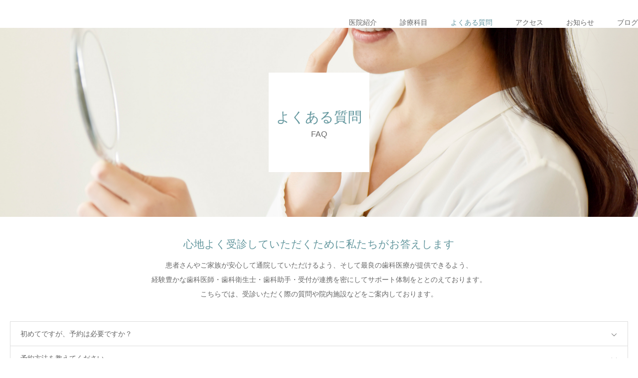

--- FILE ---
content_type: text/html; charset=UTF-8
request_url: https://ndc-office.com/faq/
body_size: 12235
content:
<!DOCTYPE html>
<html class="pc" lang="ja">
<head>
<meta charset="UTF-8">
<!--[if IE]><meta http-equiv="X-UA-Compatible" content="IE=edge"><![endif]-->
<meta name="viewport" content="width=device-width">
<meta name="format-detection" content="telephone=no">


<link rel="pingback" href="https://ndc-office.com/wp/xmlrpc.php">
<link rel="shortcut icon" href="https://ndc-office.com/wp/wp-content/uploads/2019/07/favi_ndc_96.ico">

		<!-- All in One SEO 4.1.5.3 -->
		<title>よくある質問 | 歯科 成増デンタルクリニック</title>
		<meta name="robots" content="max-snippet:-1, max-image-preview:large, max-video-preview:-1" />
		<meta name="google-site-verification" content="2_EjdqLYYQII4MtpbR4Y2o3mkeZw6XJYYwH6cxoBkv8" />
		<meta name="msvalidate.01" content="169B9E87D0A69BDF31A153CE7A6799F6" />
		<link rel="canonical" href="https://ndc-office.com/faq/" />
		<script type="application/ld+json" class="aioseo-schema">
			{"@context":"https:\/\/schema.org","@graph":[{"@type":"WebSite","@id":"https:\/\/ndc-office.com\/#website","url":"https:\/\/ndc-office.com\/","name":"\u6b6f\u79d1 \u6210\u5897\u30c7\u30f3\u30bf\u30eb\u30af\u30ea\u30cb\u30c3\u30af","description":"\u3088\u308a\u5065\u5eb7\u7684\u3067\u7f8e\u3057\u3044\u53e3\u5143\u306e\u5b9f\u73fe\u3092","inLanguage":"ja","publisher":{"@id":"https:\/\/ndc-office.com\/#organization"}},{"@type":"Organization","@id":"https:\/\/ndc-office.com\/#organization","name":"\u6b6f\u79d1 \u6210\u5897\u30c7\u30f3\u30bf\u30eb\u30af\u30ea\u30cb\u30c3\u30af","url":"https:\/\/ndc-office.com\/"},{"@type":"BreadcrumbList","@id":"https:\/\/ndc-office.com\/faq\/#breadcrumblist","itemListElement":[{"@type":"ListItem","@id":"https:\/\/ndc-office.com\/#listItem","position":1,"item":{"@type":"WebPage","@id":"https:\/\/ndc-office.com\/","name":"\u30db\u30fc\u30e0","description":"\u60a3\u8005\u3055\u3093\u3092\u300c\u6700\u3082\u5927\u5207\u306a\u4eba\u300d\u3068\u3057\u3066\u304a\u62db\u304d\u3057\u3001\u3088\u308a\u5065\u5eb7\u7684\u3067\u7f8e\u3057\u3044\u53e3\u5143\u306e\u5b9f\u73fe\u3092\u76ee\u6307\u3057\u3001 \u6b6f\u79d1\u533b\u5e2b\u5168\u54e1\u304c\u30de\u30a4\u30c9\u30af\u30bf\u30fc\u3068\u3057\u3066\u3001\u305d\u3057\u3066\u30b9\u30bf\u30c3\u30d5\u304c\u5fc3\u3092\u4e00\u3064\u306b\u3057\u3066\u65e5\u3005\u306e\u8a3a\u7642\u3092\u884c\u3063\u3066\u3044\u307e\u3059\u3002","url":"https:\/\/ndc-office.com\/"},"nextItem":"https:\/\/ndc-office.com\/faq\/#listItem"},{"@type":"ListItem","@id":"https:\/\/ndc-office.com\/faq\/#listItem","position":2,"item":{"@type":"WebPage","@id":"https:\/\/ndc-office.com\/faq\/","name":"\u3088\u304f\u3042\u308b\u8cea\u554f","url":"https:\/\/ndc-office.com\/faq\/"},"previousItem":"https:\/\/ndc-office.com\/#listItem"}]},{"@type":"CollectionPage","@id":"https:\/\/ndc-office.com\/faq\/#collectionpage","url":"https:\/\/ndc-office.com\/faq\/","name":"\u3088\u304f\u3042\u308b\u8cea\u554f | \u6b6f\u79d1 \u6210\u5897\u30c7\u30f3\u30bf\u30eb\u30af\u30ea\u30cb\u30c3\u30af","inLanguage":"ja","isPartOf":{"@id":"https:\/\/ndc-office.com\/#website"},"breadcrumb":{"@id":"https:\/\/ndc-office.com\/faq\/#breadcrumblist"}}]}
		</script>
		<script type="text/javascript" >
			window.ga=window.ga||function(){(ga.q=ga.q||[]).push(arguments)};ga.l=+new Date;
			ga('create', "UA-140624317-1", 'auto');
			ga('send', 'pageview');
		</script>
		<script async src="https://www.google-analytics.com/analytics.js"></script>
		<!-- All in One SEO -->

<link rel='dns-prefetch' href='//www.google.com' />
<link rel='dns-prefetch' href='//s.w.org' />
<link rel="alternate" type="application/rss+xml" title="歯科 成増デンタルクリニック &raquo; フィード" href="https://ndc-office.com/feed/" />
<link rel="alternate" type="application/rss+xml" title="歯科 成増デンタルクリニック &raquo; コメントフィード" href="https://ndc-office.com/comments/feed/" />
<link rel="alternate" type="application/rss+xml" title="歯科 成増デンタルクリニック &raquo; よくある質問 フィード" href="https://ndc-office.com/faq/feed/" />
<script type="text/javascript">
window._wpemojiSettings = {"baseUrl":"https:\/\/s.w.org\/images\/core\/emoji\/14.0.0\/72x72\/","ext":".png","svgUrl":"https:\/\/s.w.org\/images\/core\/emoji\/14.0.0\/svg\/","svgExt":".svg","source":{"concatemoji":"https:\/\/ndc-office.com\/wp\/wp-includes\/js\/wp-emoji-release.min.js?ver=6.0.11"}};
/*! This file is auto-generated */
!function(e,a,t){var n,r,o,i=a.createElement("canvas"),p=i.getContext&&i.getContext("2d");function s(e,t){var a=String.fromCharCode,e=(p.clearRect(0,0,i.width,i.height),p.fillText(a.apply(this,e),0,0),i.toDataURL());return p.clearRect(0,0,i.width,i.height),p.fillText(a.apply(this,t),0,0),e===i.toDataURL()}function c(e){var t=a.createElement("script");t.src=e,t.defer=t.type="text/javascript",a.getElementsByTagName("head")[0].appendChild(t)}for(o=Array("flag","emoji"),t.supports={everything:!0,everythingExceptFlag:!0},r=0;r<o.length;r++)t.supports[o[r]]=function(e){if(!p||!p.fillText)return!1;switch(p.textBaseline="top",p.font="600 32px Arial",e){case"flag":return s([127987,65039,8205,9895,65039],[127987,65039,8203,9895,65039])?!1:!s([55356,56826,55356,56819],[55356,56826,8203,55356,56819])&&!s([55356,57332,56128,56423,56128,56418,56128,56421,56128,56430,56128,56423,56128,56447],[55356,57332,8203,56128,56423,8203,56128,56418,8203,56128,56421,8203,56128,56430,8203,56128,56423,8203,56128,56447]);case"emoji":return!s([129777,127995,8205,129778,127999],[129777,127995,8203,129778,127999])}return!1}(o[r]),t.supports.everything=t.supports.everything&&t.supports[o[r]],"flag"!==o[r]&&(t.supports.everythingExceptFlag=t.supports.everythingExceptFlag&&t.supports[o[r]]);t.supports.everythingExceptFlag=t.supports.everythingExceptFlag&&!t.supports.flag,t.DOMReady=!1,t.readyCallback=function(){t.DOMReady=!0},t.supports.everything||(n=function(){t.readyCallback()},a.addEventListener?(a.addEventListener("DOMContentLoaded",n,!1),e.addEventListener("load",n,!1)):(e.attachEvent("onload",n),a.attachEvent("onreadystatechange",function(){"complete"===a.readyState&&t.readyCallback()})),(e=t.source||{}).concatemoji?c(e.concatemoji):e.wpemoji&&e.twemoji&&(c(e.twemoji),c(e.wpemoji)))}(window,document,window._wpemojiSettings);
</script>
<style type="text/css">
img.wp-smiley,
img.emoji {
	display: inline !important;
	border: none !important;
	box-shadow: none !important;
	height: 1em !important;
	width: 1em !important;
	margin: 0 0.07em !important;
	vertical-align: -0.1em !important;
	background: none !important;
	padding: 0 !important;
}
</style>
	<link rel='stylesheet' id='style-css'  href='https://ndc-office.com/wp/wp-content/themes/NDC_BIRTH/style.css?ver=1.6.2' type='text/css' media='all' />
<link rel='stylesheet' id='wp-block-library-css'  href='https://ndc-office.com/wp/wp-includes/css/dist/block-library/style.min.css?ver=6.0.11' type='text/css' media='all' />
<style id='global-styles-inline-css' type='text/css'>
body{--wp--preset--color--black: #000000;--wp--preset--color--cyan-bluish-gray: #abb8c3;--wp--preset--color--white: #ffffff;--wp--preset--color--pale-pink: #f78da7;--wp--preset--color--vivid-red: #cf2e2e;--wp--preset--color--luminous-vivid-orange: #ff6900;--wp--preset--color--luminous-vivid-amber: #fcb900;--wp--preset--color--light-green-cyan: #7bdcb5;--wp--preset--color--vivid-green-cyan: #00d084;--wp--preset--color--pale-cyan-blue: #8ed1fc;--wp--preset--color--vivid-cyan-blue: #0693e3;--wp--preset--color--vivid-purple: #9b51e0;--wp--preset--gradient--vivid-cyan-blue-to-vivid-purple: linear-gradient(135deg,rgba(6,147,227,1) 0%,rgb(155,81,224) 100%);--wp--preset--gradient--light-green-cyan-to-vivid-green-cyan: linear-gradient(135deg,rgb(122,220,180) 0%,rgb(0,208,130) 100%);--wp--preset--gradient--luminous-vivid-amber-to-luminous-vivid-orange: linear-gradient(135deg,rgba(252,185,0,1) 0%,rgba(255,105,0,1) 100%);--wp--preset--gradient--luminous-vivid-orange-to-vivid-red: linear-gradient(135deg,rgba(255,105,0,1) 0%,rgb(207,46,46) 100%);--wp--preset--gradient--very-light-gray-to-cyan-bluish-gray: linear-gradient(135deg,rgb(238,238,238) 0%,rgb(169,184,195) 100%);--wp--preset--gradient--cool-to-warm-spectrum: linear-gradient(135deg,rgb(74,234,220) 0%,rgb(151,120,209) 20%,rgb(207,42,186) 40%,rgb(238,44,130) 60%,rgb(251,105,98) 80%,rgb(254,248,76) 100%);--wp--preset--gradient--blush-light-purple: linear-gradient(135deg,rgb(255,206,236) 0%,rgb(152,150,240) 100%);--wp--preset--gradient--blush-bordeaux: linear-gradient(135deg,rgb(254,205,165) 0%,rgb(254,45,45) 50%,rgb(107,0,62) 100%);--wp--preset--gradient--luminous-dusk: linear-gradient(135deg,rgb(255,203,112) 0%,rgb(199,81,192) 50%,rgb(65,88,208) 100%);--wp--preset--gradient--pale-ocean: linear-gradient(135deg,rgb(255,245,203) 0%,rgb(182,227,212) 50%,rgb(51,167,181) 100%);--wp--preset--gradient--electric-grass: linear-gradient(135deg,rgb(202,248,128) 0%,rgb(113,206,126) 100%);--wp--preset--gradient--midnight: linear-gradient(135deg,rgb(2,3,129) 0%,rgb(40,116,252) 100%);--wp--preset--duotone--dark-grayscale: url('#wp-duotone-dark-grayscale');--wp--preset--duotone--grayscale: url('#wp-duotone-grayscale');--wp--preset--duotone--purple-yellow: url('#wp-duotone-purple-yellow');--wp--preset--duotone--blue-red: url('#wp-duotone-blue-red');--wp--preset--duotone--midnight: url('#wp-duotone-midnight');--wp--preset--duotone--magenta-yellow: url('#wp-duotone-magenta-yellow');--wp--preset--duotone--purple-green: url('#wp-duotone-purple-green');--wp--preset--duotone--blue-orange: url('#wp-duotone-blue-orange');--wp--preset--font-size--small: 13px;--wp--preset--font-size--medium: 20px;--wp--preset--font-size--large: 36px;--wp--preset--font-size--x-large: 42px;}.has-black-color{color: var(--wp--preset--color--black) !important;}.has-cyan-bluish-gray-color{color: var(--wp--preset--color--cyan-bluish-gray) !important;}.has-white-color{color: var(--wp--preset--color--white) !important;}.has-pale-pink-color{color: var(--wp--preset--color--pale-pink) !important;}.has-vivid-red-color{color: var(--wp--preset--color--vivid-red) !important;}.has-luminous-vivid-orange-color{color: var(--wp--preset--color--luminous-vivid-orange) !important;}.has-luminous-vivid-amber-color{color: var(--wp--preset--color--luminous-vivid-amber) !important;}.has-light-green-cyan-color{color: var(--wp--preset--color--light-green-cyan) !important;}.has-vivid-green-cyan-color{color: var(--wp--preset--color--vivid-green-cyan) !important;}.has-pale-cyan-blue-color{color: var(--wp--preset--color--pale-cyan-blue) !important;}.has-vivid-cyan-blue-color{color: var(--wp--preset--color--vivid-cyan-blue) !important;}.has-vivid-purple-color{color: var(--wp--preset--color--vivid-purple) !important;}.has-black-background-color{background-color: var(--wp--preset--color--black) !important;}.has-cyan-bluish-gray-background-color{background-color: var(--wp--preset--color--cyan-bluish-gray) !important;}.has-white-background-color{background-color: var(--wp--preset--color--white) !important;}.has-pale-pink-background-color{background-color: var(--wp--preset--color--pale-pink) !important;}.has-vivid-red-background-color{background-color: var(--wp--preset--color--vivid-red) !important;}.has-luminous-vivid-orange-background-color{background-color: var(--wp--preset--color--luminous-vivid-orange) !important;}.has-luminous-vivid-amber-background-color{background-color: var(--wp--preset--color--luminous-vivid-amber) !important;}.has-light-green-cyan-background-color{background-color: var(--wp--preset--color--light-green-cyan) !important;}.has-vivid-green-cyan-background-color{background-color: var(--wp--preset--color--vivid-green-cyan) !important;}.has-pale-cyan-blue-background-color{background-color: var(--wp--preset--color--pale-cyan-blue) !important;}.has-vivid-cyan-blue-background-color{background-color: var(--wp--preset--color--vivid-cyan-blue) !important;}.has-vivid-purple-background-color{background-color: var(--wp--preset--color--vivid-purple) !important;}.has-black-border-color{border-color: var(--wp--preset--color--black) !important;}.has-cyan-bluish-gray-border-color{border-color: var(--wp--preset--color--cyan-bluish-gray) !important;}.has-white-border-color{border-color: var(--wp--preset--color--white) !important;}.has-pale-pink-border-color{border-color: var(--wp--preset--color--pale-pink) !important;}.has-vivid-red-border-color{border-color: var(--wp--preset--color--vivid-red) !important;}.has-luminous-vivid-orange-border-color{border-color: var(--wp--preset--color--luminous-vivid-orange) !important;}.has-luminous-vivid-amber-border-color{border-color: var(--wp--preset--color--luminous-vivid-amber) !important;}.has-light-green-cyan-border-color{border-color: var(--wp--preset--color--light-green-cyan) !important;}.has-vivid-green-cyan-border-color{border-color: var(--wp--preset--color--vivid-green-cyan) !important;}.has-pale-cyan-blue-border-color{border-color: var(--wp--preset--color--pale-cyan-blue) !important;}.has-vivid-cyan-blue-border-color{border-color: var(--wp--preset--color--vivid-cyan-blue) !important;}.has-vivid-purple-border-color{border-color: var(--wp--preset--color--vivid-purple) !important;}.has-vivid-cyan-blue-to-vivid-purple-gradient-background{background: var(--wp--preset--gradient--vivid-cyan-blue-to-vivid-purple) !important;}.has-light-green-cyan-to-vivid-green-cyan-gradient-background{background: var(--wp--preset--gradient--light-green-cyan-to-vivid-green-cyan) !important;}.has-luminous-vivid-amber-to-luminous-vivid-orange-gradient-background{background: var(--wp--preset--gradient--luminous-vivid-amber-to-luminous-vivid-orange) !important;}.has-luminous-vivid-orange-to-vivid-red-gradient-background{background: var(--wp--preset--gradient--luminous-vivid-orange-to-vivid-red) !important;}.has-very-light-gray-to-cyan-bluish-gray-gradient-background{background: var(--wp--preset--gradient--very-light-gray-to-cyan-bluish-gray) !important;}.has-cool-to-warm-spectrum-gradient-background{background: var(--wp--preset--gradient--cool-to-warm-spectrum) !important;}.has-blush-light-purple-gradient-background{background: var(--wp--preset--gradient--blush-light-purple) !important;}.has-blush-bordeaux-gradient-background{background: var(--wp--preset--gradient--blush-bordeaux) !important;}.has-luminous-dusk-gradient-background{background: var(--wp--preset--gradient--luminous-dusk) !important;}.has-pale-ocean-gradient-background{background: var(--wp--preset--gradient--pale-ocean) !important;}.has-electric-grass-gradient-background{background: var(--wp--preset--gradient--electric-grass) !important;}.has-midnight-gradient-background{background: var(--wp--preset--gradient--midnight) !important;}.has-small-font-size{font-size: var(--wp--preset--font-size--small) !important;}.has-medium-font-size{font-size: var(--wp--preset--font-size--medium) !important;}.has-large-font-size{font-size: var(--wp--preset--font-size--large) !important;}.has-x-large-font-size{font-size: var(--wp--preset--font-size--x-large) !important;}
</style>
<link rel='stylesheet' id='contact-form-7-css'  href='https://ndc-office.com/wp/wp-content/plugins/contact-form-7/includes/css/styles.css?ver=5.5.3' type='text/css' media='all' />
<link rel='stylesheet' id='parent-style-css'  href='https://ndc-office.com/wp/wp-content/themes/birth_tcd057/style.css?ver=6.0.11' type='text/css' media='all' />
<link rel='stylesheet' id='child-style-css'  href='https://ndc-office.com/wp/wp-content/themes/NDC_BIRTH/style.css?ver=6.0.11' type='text/css' media='all' />
<link rel='stylesheet' id='tablepress-default-css'  href='https://ndc-office.com/wp/wp-content/tablepress-combined.min.css?ver=16' type='text/css' media='all' />
<link rel='stylesheet' id='tablepress-responsive-tables-css'  href='https://ndc-office.com/wp/wp-content/plugins/tablepress-responsive-tables/css/tablepress-responsive.min.css?ver=1.8' type='text/css' media='all' />
<script type='text/javascript' src='https://ndc-office.com/wp/wp-includes/js/jquery/jquery.min.js?ver=3.6.0' id='jquery-core-js'></script>
<script type='text/javascript' src='https://ndc-office.com/wp/wp-includes/js/jquery/jquery-migrate.min.js?ver=3.3.2' id='jquery-migrate-js'></script>
<link rel="https://api.w.org/" href="https://ndc-office.com/wp-json/" />
<link rel="stylesheet" href="https://ndc-office.com/wp/wp-content/themes/birth_tcd057/css/design-plus.css?ver=1.6.2">
<link rel="stylesheet" href="https://ndc-office.com/wp/wp-content/themes/birth_tcd057/css/sns-botton.css?ver=1.6.2">
<link rel="stylesheet" media="screen and (max-width:1280px)" href="https://ndc-office.com/wp/wp-content/themes/birth_tcd057/css/responsive.css?ver=1.6.2">
<link rel="stylesheet" media="screen and (max-width:1280px)" href="https://ndc-office.com/wp/wp-content/themes/birth_tcd057/css/footer-bar.css?ver=1.6.2">

<script src="https://ndc-office.com/wp/wp-content/themes/birth_tcd057/js/jquery.easing.1.4.js?ver=1.6.2"></script>
<script src="https://ndc-office.com/wp/wp-content/themes/birth_tcd057/js/jscript.js?ver=1.6.2"></script>
<script src="https://ndc-office.com/wp/wp-content/themes/birth_tcd057/js/comment.js?ver=1.6.2"></script>
<script src="https://ndc-office.com/wp/wp-content/themes/birth_tcd057/js/header_fix.js?ver=1.6.2"></script>


<style type="text/css">

body, input, textarea { font-family: Arial, "Hiragino Kaku Gothic ProN", "ヒラギノ角ゴ ProN W3", "メイリオ", Meiryo, sans-serif; }

.rich_font, .p-vertical { font-family: "Times New Roman" , "游明朝" , "Yu Mincho" , "游明朝体" , "YuMincho" , "ヒラギノ明朝 Pro W3" , "Hiragino Mincho Pro" , "HiraMinProN-W3" , "HGS明朝E" , "ＭＳ Ｐ明朝" , "MS PMincho" , serif; font-weight:500; }

#footer_tel .number { font-family: "Times New Roman" , "游明朝" , "Yu Mincho" , "游明朝体" , "YuMincho" , "ヒラギノ明朝 Pro W3" , "Hiragino Mincho Pro" , "HiraMinProN-W3" , "HGS明朝E" , "ＭＳ Ｐ明朝" , "MS PMincho" , serif; font-weight:500; }


#header_image_for_404 .headline { font-family: "Times New Roman" , "游明朝" , "Yu Mincho" , "游明朝体" , "YuMincho" , "ヒラギノ明朝 Pro W3" , "Hiragino Mincho Pro" , "HiraMinProN-W3" , "HGS明朝E" , "ＭＳ Ｐ明朝" , "MS PMincho" , serif; font-weight:500; }




#post_title { font-size:32px; color:#000000; }
.post_content { font-size:14px; color:#666666; }
.single-news #post_title { font-size:32px; color:#000000; }
.single-news .post_content { font-size:14px; color:#666666; }

.mobile #post_title { font-size:18px; }
.mobile .post_content { font-size:13px; }
.mobile .single-news #post_title { font-size:18px; }
.mobile .single-news .post_content { font-size:13px; }

body.page .post_content { font-size:14px; color:#666666; }
#page_title { font-size:28px; color:#000000; }
#page_title span { font-size:16px; color:#666666; }

.mobile body.page .post_content { font-size:13px; }
.mobile #page_title { font-size:18px; }
.mobile #page_title span { font-size:14px; }

.c-pw__btn { background: #b0cfd2; }
.post_content a, .post_content a:hover { color: #6698a1; }




.archive #page_header .title { font-size:28px; }
.archive #page_header .sub_title { font-size:16px; }
.post-type-archive-course #page_header .title { font-size:28px; }
.post-type-archive-course #page_header .sub_title { font-size:16px; }
.post-type-archive-news #page_header .title { font-size:28px; }
.post-type-archive-news #page_header .sub_title { font-size:16px; }
.post-type-archive-faq #page_header .title { font-size:28px; }
.post-type-archive-faq #page_header .sub_title { font-size:16px; }
@media screen and (max-width:700px) {
  .archive #page_header .title { font-size:18px; }
  .archive #page_header .sub_title { font-size:14px; }
  .post-type-archive-course #page_header .title { font-size:18px; }
  .post-type-archive-course #page_header .sub_title { font-size:14px; }
  .post-type-archive-news #page_header .title { font-size:18px; }
  .post-type-archive-news #page_header .sub_title { font-size:14px; }
  .post-type-archive-faq #page_header .title { font-size:18px; }
  .post-type-archive-faq #page_header .sub_title { font-size:14px; }
}





#course_list #course8 .headline { background-color:#6698a1; }
#course_list #course8 .title { color:#6698a1; }
#course_list #course9 .headline { background-color:#6698a1; }
#course_list #course9 .title { color:#6698a1; }

body, a, #index_course_list a:hover, #previous_next_post a:hover, #course_list li a:hover
  { color: #666666; }

#page_header .headline, .side_widget .styled_post_list1 .title:hover, .page_post_list .meta a:hover, .page_post_list .headline,
  .slider_main .caption .title a:hover, #comment_header ul li a:hover, #header_text .logo a:hover, #bread_crumb li.home a:hover:before, #post_title_area .meta li a:hover
    { color: #b0cfd2; }

.pc #global_menu ul ul a, .design_button a, #index_3box .title a, .next_page_link a:hover, #archive_post_list_tab ol li:hover, .collapse_category_list li a:hover .count, .slick-arrow:hover, .pb_spec_table_button a:hover,
  #wp-calendar td a:hover, #wp-calendar #prev a:hover, #wp-calendar #next a:hover, #related_post .headline, .side_headline, #single_news_list .headline, .mobile #global_menu li a:hover, #mobile_menu .close_button:hover,
    #post_pagination p, .page_navi span.current, .tcd_user_profile_widget .button a:hover, #return_top_mobile a:hover, #p_readmore .button, #bread_crumb
      { background-color: #b0cfd2 !important; }

#archive_post_list_tab ol li:hover, #comment_header ul li a:hover, #comment_header ul li.comment_switch_active a, #comment_header #comment_closed p, #post_pagination p, .page_navi span.current
  { border-color: #b0cfd2; }

.collapse_category_list li a:before
  { border-color: transparent transparent transparent #b0cfd2; }

.slider_nav .swiper-slide-active, .slider_nav .swiper-slide:hover
  { box-shadow:inset 0 0 0 5px #b0cfd2; }

a:hover, .pc #global_menu a:hover, .pc #global_menu > ul > li.active > a, .pc #global_menu > ul > li.current-menu-item > a, #bread_crumb li.home a:hover:after, #bread_crumb li a:hover, #post_meta_top a:hover, #index_blog_list li.category a:hover, #footer_tel .number,
  #single_news_list .link:hover, #single_news_list .link:hover:before, #archive_faq_list .question:hover, #archive_faq_list .question.active, #archive_faq_list .question:hover:before, #archive_faq_list .question.active:before, #archive_header_no_image .title
    { color: #6698a1; }


.pc #global_menu ul ul a:hover, .design_button a:hover, #index_3box .title a:hover, #return_top a:hover, #post_pagination a:hover, .page_navi a:hover, #slide_menu a span.count, .tcdw_custom_drop_menu a:hover, #p_readmore .button:hover, #previous_next_page a:hover, #mobile_menu,
  #course_next_prev_link a:hover, .tcd_category_list li a:hover .count, #submit_comment:hover, #comment_header ul li a:hover, .widget_tab_post_list_button a:hover, #searchform .submit_button:hover, .mobile #menu_button:hover
    { background-color: #6698a1 !important; }

#post_pagination a:hover, .page_navi a:hover, .tcdw_custom_drop_menu a:hover, #comment_textarea textarea:focus, #guest_info input:focus, .widget_tab_post_list_button a:hover
  { border-color: #6698a1 !important; }

.post_content a { color: #6698a1; }

.color_font { color: #65989f; }


#copyright { background-color: #65989f; color: #FFFFFF; }

#schedule_table thead { background:#fafafa; }
#schedule_table .color { background:#eff5f6; }
#archive_faq_list .answer { background:#f6f9f9; }

#page_header .square_headline { background: #ffffff; }
#page_header .square_headline .title { color: #65989f; }
#page_header .square_headline .sub_title { color: #666666; }

#comment_header ul li.comment_switch_active a, #comment_header #comment_closed p { background-color: #b0cfd2 !important; }
#comment_header ul li.comment_switch_active a:after, #comment_header #comment_closed p:after { border-color:#b0cfd2 transparent transparent transparent; }

.no_header_content { background:rgba(176,207,210,0.8); }



/*スマホロゴ調整*/
#logo_image img.mobile_logo_image {
    margin-left: 35px;
}
<meta name="application-name" content="www.ndc-office.com"/>
<meta name="msapplication-square70x70logo" content="small.jpg"/>
<meta name="msapplication-square150x150logo" content="medium.jpg"/>
<meta name="msapplication-wide310x150logo" content="wide.jpg"/>
<meta name="msapplication-square310x310logo" content="large.jpg"/>



</style>


		<style type="text/css" id="wp-custom-css">
			/*Contact Form 7カスタマイズ*/
/*スマホContact Form 7カスタマイズ*/
@media(max-width:500px){
.inquiry th,.inquiry td {
 display:block!important;
 width:100%!important;
 border-top:none!important;
 -webkit-box-sizing:border-box!important;
 -moz-box-sizing:border-box!important;
 box-sizing:border-box!important;
}
.inquiry tr:first-child th{
 border-top:1px solid #d7d7d7!important;
}
/* 必須・任意のサイズ調整 */	
.inquiry .haveto,.inquiry .any {	
font-size:8px;
}}
/*見出し欄*/
.inquiry th{
 text-align:left;
 font-size:14px;
 color:#444;
 padding-right:5px;
 width:30%;
 background:#f7f7f7;
 border:solid 1px #d7d7d7;
 vertical-align: middle;
}
/*通常欄*/
.inquiry td{
 font-size:12px;
 border:solid 1px #d7d7d7;	
}
/*横の行とテーブル全体*/
.entry-content .inquiry tr,.entry-content table{
 border:solid 1px #d7d7d7;	
}
/*必須の調整*/
.haveto{
 font-size:7px;
 padding:5px;
 background:#ff9393;
 color:#fff;
 border-radius:2px;
 margin-right:5px;
 position:relative;
 bottom:1px;
}
/*任意の調整*/
.any{
 font-size:7px;
 padding:5px;
 background:#93c9ff;
 color:#fff;
 border-radius:2px;
 margin-right:5px;
 position:relative;
 bottom:1px;
}
/*ラジオボタンを縦並び指定*/
.verticallist .wpcf7-list-item{
 display:block;
}
/*送信ボタンのデザイン変更*/
#formbtn{
 display: block;
 padding:10px;
 width:300px;
 background:#b0cfd2;
 color:#fff;
 font-size:15px;
 font-weight:bold;	 
 border-radius:2px;
 margin:25px auto 0;
}
/*送信ボタンマウスホバー時*/
#formbtn:hover{
 background:#6698a1;
 color:#fff;
 border:2px solid #fff;
}
#logo_image img.mobile_logo_image {
    margin-left: 35px;
}
/*歯科医師紹介ボタン*/
.dds_button{
    width:200px;
    font-size:24px;
    font-weight:bold;
	  text-decoration:none;
    display:block;
    text-align:center;
    padding:8px 0 10px;
    color:#fff;
    background-color:#b0cfd2;
    border-radius:5px;
}


/*予約フォームボタン*/
.btn-flat-border {
	color: #fff !important;
  display: inline-block;
  height: 70px;/*高さ*/
  width: 320px;/*幅*/
  text-align: center;/*中身を中央寄せ*/
  line-height: 70px;/*高さと合わせる*/
  border-radius: 4px;/*角丸に*/
  text-decoration: none;/*下線は消す*/
  font-weight: bolder;
  font-size: 120%;
  background: #b0cfd2;
  transition: .4s;
	margin-left: 10px;
}

.btn-flat-border:hover {
  color: white;
	text-decoration: none !important;
	background: #6698a1;
}


		</style>
		<!-- Global site tag (gtag.js) - Google Analytics -->	
<script async src="https://www.googletagmanager.com/gtag/js?id=UA-140624317-1"></script>	
<script>	
window.dataLayer = window.dataLayer || [];	
function gtag(){dataLayer.push(arguments);}	
gtag('js', new Date());	
gtag('config', 'UA-140624317-1');	
</script>
</head>
<body id="body" class="archive post-type-archive post-type-archive-faq fix_top mobile_header_fix">


<div id="container">

 <div id="header">
  <div id="header_inner">
   <div id="logo_image">
 <h1 class="logo">
  <a href="https://ndc-office.com/" title="歯科 成増デンタルクリニック">
      <img class="pc_logo_image" src="https://ndc-office.com/wp/wp-content/uploads/2019/02/NDC_toplogo_600x120.png?1768780940" alt="歯科 成増デンタルクリニック" title="歯科 成増デンタルクリニック" width="300" height="60" />
         <img class="mobile_logo_image" src="https://ndc-office.com/wp/wp-content/uploads/2019/02/toplogo_sp_retina_480x110.png?1768780940" alt="歯科 成増デンタルクリニック" title="歯科 成増デンタルクリニック" width="240" height="55" />
     </a>
 </h1>
</div>
      <div id="header_button" class="button design_button">
    <a href="https://ndc-office.com/contact/" target="_blank">診療予約</a>
   </div>
         <div id="global_menu">
    <ul id="menu-top" class="menu"><li id="menu-item-624" class="menu-item menu-item-type-post_type menu-item-object-page menu-item-has-children menu-item-624"><a href="https://ndc-office.com/introduction/">医院紹介</a>
<ul class="sub-menu">
	<li id="menu-item-1356" class="menu-item menu-item-type-post_type menu-item-object-page menu-item-1356"><a href="https://ndc-office.com/introduction/">医院紹介</a></li>
	<li id="menu-item-719" class="menu-item menu-item-type-post_type menu-item-object-page menu-item-719"><a href="https://ndc-office.com/dentist/">歯科医師紹介</a></li>
	<li id="menu-item-615" class="menu-item menu-item-type-post_type menu-item-object-page menu-item-615"><a href="https://ndc-office.com/access-info/">アクセス</a></li>
	<li id="menu-item-619" class="menu-item menu-item-type-post_type menu-item-object-page menu-item-619"><a href="https://ndc-office.com/contact/">ご予約・お問合せ</a></li>
</ul>
</li>
<li id="menu-item-645" class="menu-item menu-item-type-custom menu-item-object-custom menu-item-has-children menu-item-645"><a href="https://ndc-office.com/service/">診療科目</a>
<ul class="sub-menu">
	<li id="menu-item-1320" class="menu-item menu-item-type-taxonomy menu-item-object-course_category menu-item-has-children menu-item-1320"><a href="https://ndc-office.com/course_category/general_dentistry/">一般歯科治療</a>
	<ul class="sub-menu">
		<li id="menu-item-1318" class="menu-item menu-item-type-post_type menu-item-object-course menu-item-1318"><a href="https://ndc-office.com/service/periodontics/">歯周病治療</a></li>
		<li id="menu-item-1317" class="menu-item menu-item-type-post_type menu-item-object-course menu-item-1317"><a href="https://ndc-office.com/service/surgery/">抜歯</a></li>
		<li id="menu-item-1316" class="menu-item menu-item-type-post_type menu-item-object-course menu-item-1316"><a href="https://ndc-office.com/service/restorative_and_endodontics/">むし歯治療</a></li>
		<li id="menu-item-634" class="menu-item menu-item-type-post_type menu-item-object-page menu-item-634"><a href="https://ndc-office.com/effortsmenue/">お口の定期管理</a></li>
	</ul>
</li>
	<li id="menu-item-1319" class="menu-item menu-item-type-taxonomy menu-item-object-course_category menu-item-has-children menu-item-1319"><a href="https://ndc-office.com/course_category/speciality_dentistry/">専門歯科治療</a>
	<ul class="sub-menu">
		<li id="menu-item-1315" class="menu-item menu-item-type-post_type menu-item-object-course menu-item-1315"><a href="https://ndc-office.com/service/implant/">インプラント治療</a></li>
		<li id="menu-item-1314" class="menu-item menu-item-type-post_type menu-item-object-course menu-item-1314"><a href="https://ndc-office.com/service/whitening/">ホワイトニング</a></li>
		<li id="menu-item-1313" class="menu-item menu-item-type-post_type menu-item-object-course menu-item-1313"><a href="https://ndc-office.com/service/prosthodontics/">審美補綴治療</a></li>
		<li id="menu-item-1312" class="menu-item menu-item-type-post_type menu-item-object-course menu-item-1312"><a href="https://ndc-office.com/service/orthodontics/">歯列矯正</a></li>
		<li id="menu-item-2053" class="menu-item menu-item-type-post_type menu-item-object-course menu-item-2053"><a href="https://ndc-office.com/service/dentalsleep/">睡眠歯科治療</a></li>
		<li id="menu-item-1618" class="menu-item menu-item-type-post_type menu-item-object-course menu-item-1618"><a href="https://ndc-office.com/service/speciality_dentistry_pricelist/">専門歯科治療 料金表</a></li>
	</ul>
</li>
	<li id="menu-item-1363" class="menu-item menu-item-type-post_type menu-item-object-page menu-item-1363"><a href="https://ndc-office.com/effortsmenue/">お口の定期管理</a></li>
</ul>
</li>
<li id="menu-item-637" class="menu-item menu-item-type-custom menu-item-object-custom current-menu-item menu-item-637"><a href="https://ndc-office.com/faq/" aria-current="page">よくある質問</a></li>
<li id="menu-item-638" class="menu-item menu-item-type-post_type menu-item-object-page menu-item-638"><a href="https://ndc-office.com/access-info/">アクセス</a></li>
<li id="menu-item-716" class="menu-item menu-item-type-custom menu-item-object-custom menu-item-716"><a href="https://ndc-office.com/info/">お知らせ</a></li>
<li id="menu-item-640" class="menu-item menu-item-type-post_type menu-item-object-page current_page_parent menu-item-640"><a href="https://ndc-office.com/blog/">ブログ</a></li>
</ul>   </div>
   <a href="#" id="menu_button"><span>menu</span></a>
     </div><!-- END #header_inner -->
 </div><!-- END #header -->

 
 <div id="main_contents" class="clearfix">
<div id="page_header" style="background:url(https://ndc-office.com/wp/wp-content/uploads/2019/02/faq_header_2900x880.jpg) no-repeat center center; background-size:cover;">
 <div class="square_headline">
  <div class="square_headline_inner">
      <h2 class="title rich_font">よくある質問</h2>
         <p class="sub_title">FAQ</p>
     </div>
 </div>
</div>

<div id="main_col">

  <div id="archive_catch">
    <h2 class="catch rich_font color_font" style="font-size:36px;">心地よく受診していただくために私たちがお答えします</h2>
      <p class="desc">患者さんやご家族が安心して通院していただけるよう、そして最良の歯科医療が提供できるよう、<br />
経験豊かな歯科医師・歯科衛生士・歯科助手・受付が連携を密にしてサポート体制をととのえております。<br />
こちらでは、受診いただく際の質問や院内施設などをご案内しております。</p>
   </div>
 
  <div id="archive_faq_list">
    <article class="item">
   <h4 class="question">初めてですが、予約は必要ですか？</h4>
   <div class="answer">
    <div class="post_content clearfix">
     <p>しっかり治療を受けていただけるよう当院は予約制になっております。事前にお電話（<a href="tel:0359970988">03-5997-0988</a>）もしくは<a href="https://ndc-office.com/contact/">予約フォーム</a>よりご予約ください。<br />
土曜日、平日の夕方からのご予約の場合、混み合うこともありますのでご予定が分かり次第ご希望の日時にてご予約をおすすめいたします。</p>
    </div>
   </div>
  </article>
    <article class="item">
   <h4 class="question">予約方法を教えてください。</h4>
   <div class="answer">
    <div class="post_content clearfix">
     <p>大変恐れ入りますが、<a href="https://ndc-office.com/contact/">予約フォーム</a>もしくは診療時間内に当院までお電話（<a href="tel:0359970988">03-5997-0988</a>）にてご予約を承ります。<br />
すでに当院に受診されている患者さんは、お手元に診察券をご用意いただき、ID番号をお知らせいただけますと迅速にご予約に対応ができます。</p>
    </div>
   </div>
  </article>
    <article class="item">
   <h4 class="question">急患での受診は予約なしで受けられますか？</h4>
   <div class="answer">
    <div class="post_content clearfix">
     <p>急なお痛みや緊急の場合などご予約がない場合でも受診いただけますが、予約されている患者さんが優先になるため診察まで長くお待ちいただくことがあります。<br />
急患の場合でもあらかじめお電話（<a href="tel:0359970988">03-5997-0988</a>）にてご連絡をいただけましたら、なるべくお待たせしないような時間帯や予約状況などもお知らせいたします。</p>
    </div>
   </div>
  </article>
    <article class="item">
   <h4 class="question">虫歯のようです。何回くらい通院が必要ですか？</h4>
   <div class="answer">
    <div class="post_content clearfix">
     <p>その歯の状態によって通院回数が異なります。受診していただいた際に直接歯科医師が診断を行い、およその通院回数をお知らせいたします。</p>
    </div>
   </div>
  </article>
    <article class="item">
   <h4 class="question">初診時はいくらかかりますか？</h4>
   <div class="answer">
    <div class="post_content clearfix">
     <p>治療の内容にもよりますが、健康保険適用３割負担金でおよそ3,500円前後が目安となります。</p>
    </div>
   </div>
  </article>
    <article class="item">
   <h4 class="question">治療費はクレジットカードで支払えますか？</h4>
   <div class="answer">
    <div class="post_content clearfix">
     <p>自費診療は、Visa/Mastercard/JCB/American Express/Diners Clubカードにてお支払いいただけます。電子マネーのお取扱いはしておりません。＊保険診療は現金でのお会計をお願いしております。</p>
    </div>
   </div>
  </article>
    <article class="item">
   <h4 class="question">乳幼児の診療はおこなっていますか？</h4>
   <div class="answer">
    <div class="post_content clearfix">
     <p>当院は小児歯科専門ではありませんが、多くのお子様を赤ちゃんのときから拝見しております。<br />
治療を嫌がるお子様を無理に治療することはありませんので、お口を開いていただければ大丈夫です。</p>
    </div>
   </div>
  </article>
    <article class="item">
   <h4 class="question">定期検診のお知らせメールはそのままメールで予約できますか？</h4>
   <div class="answer">
    <div class="post_content clearfix">
     <p>こちらの定検検診のお知らせメールは送信専用となっております。<br />
お知らせが届きましたら、大変お手数ではございますが、お電話（<a href="tel:0359970988">03-5997-0988</a>）もしくは<a href="https://ndc-office.com/contact/">予約フォーム</a>にてご予約をお願いいたします。</p>
    </div>
   </div>
  </article>
    <article class="item">
   <h4 class="question">定期検診はどのくらいの間隔で来るとよいですか？</h4>
   <div class="answer">
    <div class="post_content clearfix">
     <p>歯に不具合を感じなくでも健康な歯を維持するために、３ヶ月〜６ヶ月に一度の検診をおすすめしております。<br />
日常の歯磨きなでは取りきれない汚れや歯垢・歯石を口腔ケアのプロフェッショナルがしっかりチェックしその方に合ったケアをおこないます。</p>
    </div>
   </div>
  </article>
    <article class="item">
   <h4 class="question">ベビーカーや車いすで来ても大丈夫ですか？</h4>
   <div class="answer">
    <div class="post_content clearfix">
     <p>小さいサイズのベビーカー、車いすでしたら、そのままエレベターを使用していただき治療ユニットへご案内できます。<br />
どうしてもサイズが大きようであれば一階受付にてお預かりし、診察ユニットまでのご案内をスタッフが一緒にサポートさせていただきますので受付にてお気軽にお申しつけください。</p>
    </div>
   </div>
  </article>
   </div><!-- #faq_list -->
  
</div><!-- END #main_col -->


 </div><!-- END #main_contents -->


   <div id="footer_contact_area">
  <div id="footer_contact_area_inner" class="clearfix">

      <div class="footer_contact_content" id="footer_tel">
    <div class="clearfix">
          <p class="headline">電話でのお問い合わせ<br />
診療予約はこちら</p>
          <div class="right_area">
      		 <p class="number"><span>TEL.</span><a href="tel:0359970988">03-5997-0988</a></p>
                  <p class="time">受付時間  /  平日・土曜日 9:00 - 13:00 / 14:00 - 18:00<br />
</p>
           </div>
    </div>
   </div>
   
      <div class="footer_contact_content" id="footer_contact">
    <div class="clearfix">
          <p class="headline">診療予約はこちら</p>
               <div class="button design_button">
      <a href="https://ndc-office.com/contact/" target="_blank">診療予約</a>
     </div>
         </div>
   </div>
   
  </div>
 </div><!-- END #footer_contact_area -->
 

  <div id="footer_content">
  <div id="footer_content_inner" class="clearfix">
    <div class="item clearfix" style="background:#f5f5f5;">
      <a class="image" href="https://ndc-office.com/access-info/" ><img src="https://ndc-office.com/wp/wp-content/uploads/2019/02/foot_con_300x300_01.jpg" alt="" title="" /></a>
      <a class="title" href="https://ndc-office.com/access-info/" ><span>アクセス</span></a>
  </div>
    <div class="item clearfix" style="background:#f5f5f5;">
      <a class="image" href="https://ndc-office.com/faq/" ><img src="https://ndc-office.com/wp/wp-content/uploads/2019/02/foot_con_300x300_02.jpg" alt="" title="" /></a>
      <a class="title" href="https://ndc-office.com/faq/" ><span>よくある質問</span></a>
  </div>
    <div class="item clearfix" style="background:#f5f5f5;">
      <a class="image" href="https://ndc-office.com/careers/" ><img src="https://ndc-office.com/wp/wp-content/uploads/2019/02/foot_con_300x300_03.jpg" alt="" title="" /></a>
      <a class="title" href="https://ndc-office.com/careers/" ><span>歯科医師・スタッフ募集</span></a>
  </div>
    </div>
 </div><!-- END #footer_content -->
 

  <div id="footer_menu" class="clearfix">
  <ul id="menu-footer" class="menu"><li id="menu-item-967" class="menu-item menu-item-type-taxonomy menu-item-object-course_category menu-item-967"><a href="https://ndc-office.com/course_category/general_dentistry/">一般歯科治療</a></li>
<li id="menu-item-968" class="menu-item menu-item-type-taxonomy menu-item-object-course_category menu-item-968"><a href="https://ndc-office.com/course_category/speciality_dentistry/">専門歯科治療</a></li>
<li id="menu-item-921" class="menu-item menu-item-type-post_type menu-item-object-page menu-item-921"><a href="https://ndc-office.com/introduction/">医院紹介</a></li>
<li id="menu-item-934" class="menu-item menu-item-type-post_type menu-item-object-page menu-item-934"><a href="https://ndc-office.com/dentist/">歯科医師紹介</a></li>
<li id="menu-item-1270" class="menu-item menu-item-type-custom menu-item-object-custom menu-item-1270"><a href="https://ndc-office.com/info/">お知らせ</a></li>
<li id="menu-item-923" class="menu-item menu-item-type-post_type menu-item-object-page menu-item-923"><a href="https://ndc-office.com/contact/">ご予約・お問合せ</a></li>
<li id="menu-item-920" class="menu-item menu-item-type-post_type menu-item-object-page menu-item-920"><a href="https://ndc-office.com/privacy/">プライバシーポリシー</a></li>
<li id="menu-item-1357" class="menu-item menu-item-type-post_type menu-item-object-page menu-item-1357"><a href="https://ndc-office.com/careers/">採用情報</a></li>
</ul> </div>
 
 <p id="copyright">&copy; 2024 歯科 成増デンタルクリニック</p>


 <div id="return_top">
  <a href="#body"><span>PAGE TOP</span></a>
 </div>


 

</div><!-- #container -->

<script>
jQuery(document).ready(function($){
  // scroll page link
  if (location.hash && $(location.hash).length) {
    $("html,body").scrollTop(0);
    $("html,body").delay(600).animate({scrollTop : $(location.hash).offset().top}, 1000, 'easeOutExpo');
  }
});
</script>


<script type='text/javascript' src='https://ndc-office.com/wp/wp-includes/js/dist/vendor/regenerator-runtime.min.js?ver=0.13.9' id='regenerator-runtime-js'></script>
<script type='text/javascript' src='https://ndc-office.com/wp/wp-includes/js/dist/vendor/wp-polyfill.min.js?ver=3.15.0' id='wp-polyfill-js'></script>
<script type='text/javascript' id='contact-form-7-js-extra'>
/* <![CDATA[ */
var wpcf7 = {"api":{"root":"https:\/\/ndc-office.com\/wp-json\/","namespace":"contact-form-7\/v1"}};
/* ]]> */
</script>
<script type='text/javascript' src='https://ndc-office.com/wp/wp-content/plugins/contact-form-7/includes/js/index.js?ver=5.5.3' id='contact-form-7-js'></script>
<script type='text/javascript' src='https://www.google.com/recaptcha/api.js?render=6LfjvI8UAAAAAKnLBk32Sjw0kGChfAgR468pTr0P&#038;ver=3.0' id='google-recaptcha-js'></script>
<script type='text/javascript' id='wpcf7-recaptcha-js-extra'>
/* <![CDATA[ */
var wpcf7_recaptcha = {"sitekey":"6LfjvI8UAAAAAKnLBk32Sjw0kGChfAgR468pTr0P","actions":{"homepage":"homepage","contactform":"contactform"}};
/* ]]> */
</script>
<script type='text/javascript' src='https://ndc-office.com/wp/wp-content/plugins/contact-form-7/modules/recaptcha/index.js?ver=5.5.3' id='wpcf7-recaptcha-js'></script>
</body>
</html>

--- FILE ---
content_type: text/html; charset=utf-8
request_url: https://www.google.com/recaptcha/api2/anchor?ar=1&k=6LfjvI8UAAAAAKnLBk32Sjw0kGChfAgR468pTr0P&co=aHR0cHM6Ly9uZGMtb2ZmaWNlLmNvbTo0NDM.&hl=en&v=PoyoqOPhxBO7pBk68S4YbpHZ&size=invisible&anchor-ms=20000&execute-ms=30000&cb=kvku8d3lcoud
body_size: 48558
content:
<!DOCTYPE HTML><html dir="ltr" lang="en"><head><meta http-equiv="Content-Type" content="text/html; charset=UTF-8">
<meta http-equiv="X-UA-Compatible" content="IE=edge">
<title>reCAPTCHA</title>
<style type="text/css">
/* cyrillic-ext */
@font-face {
  font-family: 'Roboto';
  font-style: normal;
  font-weight: 400;
  font-stretch: 100%;
  src: url(//fonts.gstatic.com/s/roboto/v48/KFO7CnqEu92Fr1ME7kSn66aGLdTylUAMa3GUBHMdazTgWw.woff2) format('woff2');
  unicode-range: U+0460-052F, U+1C80-1C8A, U+20B4, U+2DE0-2DFF, U+A640-A69F, U+FE2E-FE2F;
}
/* cyrillic */
@font-face {
  font-family: 'Roboto';
  font-style: normal;
  font-weight: 400;
  font-stretch: 100%;
  src: url(//fonts.gstatic.com/s/roboto/v48/KFO7CnqEu92Fr1ME7kSn66aGLdTylUAMa3iUBHMdazTgWw.woff2) format('woff2');
  unicode-range: U+0301, U+0400-045F, U+0490-0491, U+04B0-04B1, U+2116;
}
/* greek-ext */
@font-face {
  font-family: 'Roboto';
  font-style: normal;
  font-weight: 400;
  font-stretch: 100%;
  src: url(//fonts.gstatic.com/s/roboto/v48/KFO7CnqEu92Fr1ME7kSn66aGLdTylUAMa3CUBHMdazTgWw.woff2) format('woff2');
  unicode-range: U+1F00-1FFF;
}
/* greek */
@font-face {
  font-family: 'Roboto';
  font-style: normal;
  font-weight: 400;
  font-stretch: 100%;
  src: url(//fonts.gstatic.com/s/roboto/v48/KFO7CnqEu92Fr1ME7kSn66aGLdTylUAMa3-UBHMdazTgWw.woff2) format('woff2');
  unicode-range: U+0370-0377, U+037A-037F, U+0384-038A, U+038C, U+038E-03A1, U+03A3-03FF;
}
/* math */
@font-face {
  font-family: 'Roboto';
  font-style: normal;
  font-weight: 400;
  font-stretch: 100%;
  src: url(//fonts.gstatic.com/s/roboto/v48/KFO7CnqEu92Fr1ME7kSn66aGLdTylUAMawCUBHMdazTgWw.woff2) format('woff2');
  unicode-range: U+0302-0303, U+0305, U+0307-0308, U+0310, U+0312, U+0315, U+031A, U+0326-0327, U+032C, U+032F-0330, U+0332-0333, U+0338, U+033A, U+0346, U+034D, U+0391-03A1, U+03A3-03A9, U+03B1-03C9, U+03D1, U+03D5-03D6, U+03F0-03F1, U+03F4-03F5, U+2016-2017, U+2034-2038, U+203C, U+2040, U+2043, U+2047, U+2050, U+2057, U+205F, U+2070-2071, U+2074-208E, U+2090-209C, U+20D0-20DC, U+20E1, U+20E5-20EF, U+2100-2112, U+2114-2115, U+2117-2121, U+2123-214F, U+2190, U+2192, U+2194-21AE, U+21B0-21E5, U+21F1-21F2, U+21F4-2211, U+2213-2214, U+2216-22FF, U+2308-230B, U+2310, U+2319, U+231C-2321, U+2336-237A, U+237C, U+2395, U+239B-23B7, U+23D0, U+23DC-23E1, U+2474-2475, U+25AF, U+25B3, U+25B7, U+25BD, U+25C1, U+25CA, U+25CC, U+25FB, U+266D-266F, U+27C0-27FF, U+2900-2AFF, U+2B0E-2B11, U+2B30-2B4C, U+2BFE, U+3030, U+FF5B, U+FF5D, U+1D400-1D7FF, U+1EE00-1EEFF;
}
/* symbols */
@font-face {
  font-family: 'Roboto';
  font-style: normal;
  font-weight: 400;
  font-stretch: 100%;
  src: url(//fonts.gstatic.com/s/roboto/v48/KFO7CnqEu92Fr1ME7kSn66aGLdTylUAMaxKUBHMdazTgWw.woff2) format('woff2');
  unicode-range: U+0001-000C, U+000E-001F, U+007F-009F, U+20DD-20E0, U+20E2-20E4, U+2150-218F, U+2190, U+2192, U+2194-2199, U+21AF, U+21E6-21F0, U+21F3, U+2218-2219, U+2299, U+22C4-22C6, U+2300-243F, U+2440-244A, U+2460-24FF, U+25A0-27BF, U+2800-28FF, U+2921-2922, U+2981, U+29BF, U+29EB, U+2B00-2BFF, U+4DC0-4DFF, U+FFF9-FFFB, U+10140-1018E, U+10190-1019C, U+101A0, U+101D0-101FD, U+102E0-102FB, U+10E60-10E7E, U+1D2C0-1D2D3, U+1D2E0-1D37F, U+1F000-1F0FF, U+1F100-1F1AD, U+1F1E6-1F1FF, U+1F30D-1F30F, U+1F315, U+1F31C, U+1F31E, U+1F320-1F32C, U+1F336, U+1F378, U+1F37D, U+1F382, U+1F393-1F39F, U+1F3A7-1F3A8, U+1F3AC-1F3AF, U+1F3C2, U+1F3C4-1F3C6, U+1F3CA-1F3CE, U+1F3D4-1F3E0, U+1F3ED, U+1F3F1-1F3F3, U+1F3F5-1F3F7, U+1F408, U+1F415, U+1F41F, U+1F426, U+1F43F, U+1F441-1F442, U+1F444, U+1F446-1F449, U+1F44C-1F44E, U+1F453, U+1F46A, U+1F47D, U+1F4A3, U+1F4B0, U+1F4B3, U+1F4B9, U+1F4BB, U+1F4BF, U+1F4C8-1F4CB, U+1F4D6, U+1F4DA, U+1F4DF, U+1F4E3-1F4E6, U+1F4EA-1F4ED, U+1F4F7, U+1F4F9-1F4FB, U+1F4FD-1F4FE, U+1F503, U+1F507-1F50B, U+1F50D, U+1F512-1F513, U+1F53E-1F54A, U+1F54F-1F5FA, U+1F610, U+1F650-1F67F, U+1F687, U+1F68D, U+1F691, U+1F694, U+1F698, U+1F6AD, U+1F6B2, U+1F6B9-1F6BA, U+1F6BC, U+1F6C6-1F6CF, U+1F6D3-1F6D7, U+1F6E0-1F6EA, U+1F6F0-1F6F3, U+1F6F7-1F6FC, U+1F700-1F7FF, U+1F800-1F80B, U+1F810-1F847, U+1F850-1F859, U+1F860-1F887, U+1F890-1F8AD, U+1F8B0-1F8BB, U+1F8C0-1F8C1, U+1F900-1F90B, U+1F93B, U+1F946, U+1F984, U+1F996, U+1F9E9, U+1FA00-1FA6F, U+1FA70-1FA7C, U+1FA80-1FA89, U+1FA8F-1FAC6, U+1FACE-1FADC, U+1FADF-1FAE9, U+1FAF0-1FAF8, U+1FB00-1FBFF;
}
/* vietnamese */
@font-face {
  font-family: 'Roboto';
  font-style: normal;
  font-weight: 400;
  font-stretch: 100%;
  src: url(//fonts.gstatic.com/s/roboto/v48/KFO7CnqEu92Fr1ME7kSn66aGLdTylUAMa3OUBHMdazTgWw.woff2) format('woff2');
  unicode-range: U+0102-0103, U+0110-0111, U+0128-0129, U+0168-0169, U+01A0-01A1, U+01AF-01B0, U+0300-0301, U+0303-0304, U+0308-0309, U+0323, U+0329, U+1EA0-1EF9, U+20AB;
}
/* latin-ext */
@font-face {
  font-family: 'Roboto';
  font-style: normal;
  font-weight: 400;
  font-stretch: 100%;
  src: url(//fonts.gstatic.com/s/roboto/v48/KFO7CnqEu92Fr1ME7kSn66aGLdTylUAMa3KUBHMdazTgWw.woff2) format('woff2');
  unicode-range: U+0100-02BA, U+02BD-02C5, U+02C7-02CC, U+02CE-02D7, U+02DD-02FF, U+0304, U+0308, U+0329, U+1D00-1DBF, U+1E00-1E9F, U+1EF2-1EFF, U+2020, U+20A0-20AB, U+20AD-20C0, U+2113, U+2C60-2C7F, U+A720-A7FF;
}
/* latin */
@font-face {
  font-family: 'Roboto';
  font-style: normal;
  font-weight: 400;
  font-stretch: 100%;
  src: url(//fonts.gstatic.com/s/roboto/v48/KFO7CnqEu92Fr1ME7kSn66aGLdTylUAMa3yUBHMdazQ.woff2) format('woff2');
  unicode-range: U+0000-00FF, U+0131, U+0152-0153, U+02BB-02BC, U+02C6, U+02DA, U+02DC, U+0304, U+0308, U+0329, U+2000-206F, U+20AC, U+2122, U+2191, U+2193, U+2212, U+2215, U+FEFF, U+FFFD;
}
/* cyrillic-ext */
@font-face {
  font-family: 'Roboto';
  font-style: normal;
  font-weight: 500;
  font-stretch: 100%;
  src: url(//fonts.gstatic.com/s/roboto/v48/KFO7CnqEu92Fr1ME7kSn66aGLdTylUAMa3GUBHMdazTgWw.woff2) format('woff2');
  unicode-range: U+0460-052F, U+1C80-1C8A, U+20B4, U+2DE0-2DFF, U+A640-A69F, U+FE2E-FE2F;
}
/* cyrillic */
@font-face {
  font-family: 'Roboto';
  font-style: normal;
  font-weight: 500;
  font-stretch: 100%;
  src: url(//fonts.gstatic.com/s/roboto/v48/KFO7CnqEu92Fr1ME7kSn66aGLdTylUAMa3iUBHMdazTgWw.woff2) format('woff2');
  unicode-range: U+0301, U+0400-045F, U+0490-0491, U+04B0-04B1, U+2116;
}
/* greek-ext */
@font-face {
  font-family: 'Roboto';
  font-style: normal;
  font-weight: 500;
  font-stretch: 100%;
  src: url(//fonts.gstatic.com/s/roboto/v48/KFO7CnqEu92Fr1ME7kSn66aGLdTylUAMa3CUBHMdazTgWw.woff2) format('woff2');
  unicode-range: U+1F00-1FFF;
}
/* greek */
@font-face {
  font-family: 'Roboto';
  font-style: normal;
  font-weight: 500;
  font-stretch: 100%;
  src: url(//fonts.gstatic.com/s/roboto/v48/KFO7CnqEu92Fr1ME7kSn66aGLdTylUAMa3-UBHMdazTgWw.woff2) format('woff2');
  unicode-range: U+0370-0377, U+037A-037F, U+0384-038A, U+038C, U+038E-03A1, U+03A3-03FF;
}
/* math */
@font-face {
  font-family: 'Roboto';
  font-style: normal;
  font-weight: 500;
  font-stretch: 100%;
  src: url(//fonts.gstatic.com/s/roboto/v48/KFO7CnqEu92Fr1ME7kSn66aGLdTylUAMawCUBHMdazTgWw.woff2) format('woff2');
  unicode-range: U+0302-0303, U+0305, U+0307-0308, U+0310, U+0312, U+0315, U+031A, U+0326-0327, U+032C, U+032F-0330, U+0332-0333, U+0338, U+033A, U+0346, U+034D, U+0391-03A1, U+03A3-03A9, U+03B1-03C9, U+03D1, U+03D5-03D6, U+03F0-03F1, U+03F4-03F5, U+2016-2017, U+2034-2038, U+203C, U+2040, U+2043, U+2047, U+2050, U+2057, U+205F, U+2070-2071, U+2074-208E, U+2090-209C, U+20D0-20DC, U+20E1, U+20E5-20EF, U+2100-2112, U+2114-2115, U+2117-2121, U+2123-214F, U+2190, U+2192, U+2194-21AE, U+21B0-21E5, U+21F1-21F2, U+21F4-2211, U+2213-2214, U+2216-22FF, U+2308-230B, U+2310, U+2319, U+231C-2321, U+2336-237A, U+237C, U+2395, U+239B-23B7, U+23D0, U+23DC-23E1, U+2474-2475, U+25AF, U+25B3, U+25B7, U+25BD, U+25C1, U+25CA, U+25CC, U+25FB, U+266D-266F, U+27C0-27FF, U+2900-2AFF, U+2B0E-2B11, U+2B30-2B4C, U+2BFE, U+3030, U+FF5B, U+FF5D, U+1D400-1D7FF, U+1EE00-1EEFF;
}
/* symbols */
@font-face {
  font-family: 'Roboto';
  font-style: normal;
  font-weight: 500;
  font-stretch: 100%;
  src: url(//fonts.gstatic.com/s/roboto/v48/KFO7CnqEu92Fr1ME7kSn66aGLdTylUAMaxKUBHMdazTgWw.woff2) format('woff2');
  unicode-range: U+0001-000C, U+000E-001F, U+007F-009F, U+20DD-20E0, U+20E2-20E4, U+2150-218F, U+2190, U+2192, U+2194-2199, U+21AF, U+21E6-21F0, U+21F3, U+2218-2219, U+2299, U+22C4-22C6, U+2300-243F, U+2440-244A, U+2460-24FF, U+25A0-27BF, U+2800-28FF, U+2921-2922, U+2981, U+29BF, U+29EB, U+2B00-2BFF, U+4DC0-4DFF, U+FFF9-FFFB, U+10140-1018E, U+10190-1019C, U+101A0, U+101D0-101FD, U+102E0-102FB, U+10E60-10E7E, U+1D2C0-1D2D3, U+1D2E0-1D37F, U+1F000-1F0FF, U+1F100-1F1AD, U+1F1E6-1F1FF, U+1F30D-1F30F, U+1F315, U+1F31C, U+1F31E, U+1F320-1F32C, U+1F336, U+1F378, U+1F37D, U+1F382, U+1F393-1F39F, U+1F3A7-1F3A8, U+1F3AC-1F3AF, U+1F3C2, U+1F3C4-1F3C6, U+1F3CA-1F3CE, U+1F3D4-1F3E0, U+1F3ED, U+1F3F1-1F3F3, U+1F3F5-1F3F7, U+1F408, U+1F415, U+1F41F, U+1F426, U+1F43F, U+1F441-1F442, U+1F444, U+1F446-1F449, U+1F44C-1F44E, U+1F453, U+1F46A, U+1F47D, U+1F4A3, U+1F4B0, U+1F4B3, U+1F4B9, U+1F4BB, U+1F4BF, U+1F4C8-1F4CB, U+1F4D6, U+1F4DA, U+1F4DF, U+1F4E3-1F4E6, U+1F4EA-1F4ED, U+1F4F7, U+1F4F9-1F4FB, U+1F4FD-1F4FE, U+1F503, U+1F507-1F50B, U+1F50D, U+1F512-1F513, U+1F53E-1F54A, U+1F54F-1F5FA, U+1F610, U+1F650-1F67F, U+1F687, U+1F68D, U+1F691, U+1F694, U+1F698, U+1F6AD, U+1F6B2, U+1F6B9-1F6BA, U+1F6BC, U+1F6C6-1F6CF, U+1F6D3-1F6D7, U+1F6E0-1F6EA, U+1F6F0-1F6F3, U+1F6F7-1F6FC, U+1F700-1F7FF, U+1F800-1F80B, U+1F810-1F847, U+1F850-1F859, U+1F860-1F887, U+1F890-1F8AD, U+1F8B0-1F8BB, U+1F8C0-1F8C1, U+1F900-1F90B, U+1F93B, U+1F946, U+1F984, U+1F996, U+1F9E9, U+1FA00-1FA6F, U+1FA70-1FA7C, U+1FA80-1FA89, U+1FA8F-1FAC6, U+1FACE-1FADC, U+1FADF-1FAE9, U+1FAF0-1FAF8, U+1FB00-1FBFF;
}
/* vietnamese */
@font-face {
  font-family: 'Roboto';
  font-style: normal;
  font-weight: 500;
  font-stretch: 100%;
  src: url(//fonts.gstatic.com/s/roboto/v48/KFO7CnqEu92Fr1ME7kSn66aGLdTylUAMa3OUBHMdazTgWw.woff2) format('woff2');
  unicode-range: U+0102-0103, U+0110-0111, U+0128-0129, U+0168-0169, U+01A0-01A1, U+01AF-01B0, U+0300-0301, U+0303-0304, U+0308-0309, U+0323, U+0329, U+1EA0-1EF9, U+20AB;
}
/* latin-ext */
@font-face {
  font-family: 'Roboto';
  font-style: normal;
  font-weight: 500;
  font-stretch: 100%;
  src: url(//fonts.gstatic.com/s/roboto/v48/KFO7CnqEu92Fr1ME7kSn66aGLdTylUAMa3KUBHMdazTgWw.woff2) format('woff2');
  unicode-range: U+0100-02BA, U+02BD-02C5, U+02C7-02CC, U+02CE-02D7, U+02DD-02FF, U+0304, U+0308, U+0329, U+1D00-1DBF, U+1E00-1E9F, U+1EF2-1EFF, U+2020, U+20A0-20AB, U+20AD-20C0, U+2113, U+2C60-2C7F, U+A720-A7FF;
}
/* latin */
@font-face {
  font-family: 'Roboto';
  font-style: normal;
  font-weight: 500;
  font-stretch: 100%;
  src: url(//fonts.gstatic.com/s/roboto/v48/KFO7CnqEu92Fr1ME7kSn66aGLdTylUAMa3yUBHMdazQ.woff2) format('woff2');
  unicode-range: U+0000-00FF, U+0131, U+0152-0153, U+02BB-02BC, U+02C6, U+02DA, U+02DC, U+0304, U+0308, U+0329, U+2000-206F, U+20AC, U+2122, U+2191, U+2193, U+2212, U+2215, U+FEFF, U+FFFD;
}
/* cyrillic-ext */
@font-face {
  font-family: 'Roboto';
  font-style: normal;
  font-weight: 900;
  font-stretch: 100%;
  src: url(//fonts.gstatic.com/s/roboto/v48/KFO7CnqEu92Fr1ME7kSn66aGLdTylUAMa3GUBHMdazTgWw.woff2) format('woff2');
  unicode-range: U+0460-052F, U+1C80-1C8A, U+20B4, U+2DE0-2DFF, U+A640-A69F, U+FE2E-FE2F;
}
/* cyrillic */
@font-face {
  font-family: 'Roboto';
  font-style: normal;
  font-weight: 900;
  font-stretch: 100%;
  src: url(//fonts.gstatic.com/s/roboto/v48/KFO7CnqEu92Fr1ME7kSn66aGLdTylUAMa3iUBHMdazTgWw.woff2) format('woff2');
  unicode-range: U+0301, U+0400-045F, U+0490-0491, U+04B0-04B1, U+2116;
}
/* greek-ext */
@font-face {
  font-family: 'Roboto';
  font-style: normal;
  font-weight: 900;
  font-stretch: 100%;
  src: url(//fonts.gstatic.com/s/roboto/v48/KFO7CnqEu92Fr1ME7kSn66aGLdTylUAMa3CUBHMdazTgWw.woff2) format('woff2');
  unicode-range: U+1F00-1FFF;
}
/* greek */
@font-face {
  font-family: 'Roboto';
  font-style: normal;
  font-weight: 900;
  font-stretch: 100%;
  src: url(//fonts.gstatic.com/s/roboto/v48/KFO7CnqEu92Fr1ME7kSn66aGLdTylUAMa3-UBHMdazTgWw.woff2) format('woff2');
  unicode-range: U+0370-0377, U+037A-037F, U+0384-038A, U+038C, U+038E-03A1, U+03A3-03FF;
}
/* math */
@font-face {
  font-family: 'Roboto';
  font-style: normal;
  font-weight: 900;
  font-stretch: 100%;
  src: url(//fonts.gstatic.com/s/roboto/v48/KFO7CnqEu92Fr1ME7kSn66aGLdTylUAMawCUBHMdazTgWw.woff2) format('woff2');
  unicode-range: U+0302-0303, U+0305, U+0307-0308, U+0310, U+0312, U+0315, U+031A, U+0326-0327, U+032C, U+032F-0330, U+0332-0333, U+0338, U+033A, U+0346, U+034D, U+0391-03A1, U+03A3-03A9, U+03B1-03C9, U+03D1, U+03D5-03D6, U+03F0-03F1, U+03F4-03F5, U+2016-2017, U+2034-2038, U+203C, U+2040, U+2043, U+2047, U+2050, U+2057, U+205F, U+2070-2071, U+2074-208E, U+2090-209C, U+20D0-20DC, U+20E1, U+20E5-20EF, U+2100-2112, U+2114-2115, U+2117-2121, U+2123-214F, U+2190, U+2192, U+2194-21AE, U+21B0-21E5, U+21F1-21F2, U+21F4-2211, U+2213-2214, U+2216-22FF, U+2308-230B, U+2310, U+2319, U+231C-2321, U+2336-237A, U+237C, U+2395, U+239B-23B7, U+23D0, U+23DC-23E1, U+2474-2475, U+25AF, U+25B3, U+25B7, U+25BD, U+25C1, U+25CA, U+25CC, U+25FB, U+266D-266F, U+27C0-27FF, U+2900-2AFF, U+2B0E-2B11, U+2B30-2B4C, U+2BFE, U+3030, U+FF5B, U+FF5D, U+1D400-1D7FF, U+1EE00-1EEFF;
}
/* symbols */
@font-face {
  font-family: 'Roboto';
  font-style: normal;
  font-weight: 900;
  font-stretch: 100%;
  src: url(//fonts.gstatic.com/s/roboto/v48/KFO7CnqEu92Fr1ME7kSn66aGLdTylUAMaxKUBHMdazTgWw.woff2) format('woff2');
  unicode-range: U+0001-000C, U+000E-001F, U+007F-009F, U+20DD-20E0, U+20E2-20E4, U+2150-218F, U+2190, U+2192, U+2194-2199, U+21AF, U+21E6-21F0, U+21F3, U+2218-2219, U+2299, U+22C4-22C6, U+2300-243F, U+2440-244A, U+2460-24FF, U+25A0-27BF, U+2800-28FF, U+2921-2922, U+2981, U+29BF, U+29EB, U+2B00-2BFF, U+4DC0-4DFF, U+FFF9-FFFB, U+10140-1018E, U+10190-1019C, U+101A0, U+101D0-101FD, U+102E0-102FB, U+10E60-10E7E, U+1D2C0-1D2D3, U+1D2E0-1D37F, U+1F000-1F0FF, U+1F100-1F1AD, U+1F1E6-1F1FF, U+1F30D-1F30F, U+1F315, U+1F31C, U+1F31E, U+1F320-1F32C, U+1F336, U+1F378, U+1F37D, U+1F382, U+1F393-1F39F, U+1F3A7-1F3A8, U+1F3AC-1F3AF, U+1F3C2, U+1F3C4-1F3C6, U+1F3CA-1F3CE, U+1F3D4-1F3E0, U+1F3ED, U+1F3F1-1F3F3, U+1F3F5-1F3F7, U+1F408, U+1F415, U+1F41F, U+1F426, U+1F43F, U+1F441-1F442, U+1F444, U+1F446-1F449, U+1F44C-1F44E, U+1F453, U+1F46A, U+1F47D, U+1F4A3, U+1F4B0, U+1F4B3, U+1F4B9, U+1F4BB, U+1F4BF, U+1F4C8-1F4CB, U+1F4D6, U+1F4DA, U+1F4DF, U+1F4E3-1F4E6, U+1F4EA-1F4ED, U+1F4F7, U+1F4F9-1F4FB, U+1F4FD-1F4FE, U+1F503, U+1F507-1F50B, U+1F50D, U+1F512-1F513, U+1F53E-1F54A, U+1F54F-1F5FA, U+1F610, U+1F650-1F67F, U+1F687, U+1F68D, U+1F691, U+1F694, U+1F698, U+1F6AD, U+1F6B2, U+1F6B9-1F6BA, U+1F6BC, U+1F6C6-1F6CF, U+1F6D3-1F6D7, U+1F6E0-1F6EA, U+1F6F0-1F6F3, U+1F6F7-1F6FC, U+1F700-1F7FF, U+1F800-1F80B, U+1F810-1F847, U+1F850-1F859, U+1F860-1F887, U+1F890-1F8AD, U+1F8B0-1F8BB, U+1F8C0-1F8C1, U+1F900-1F90B, U+1F93B, U+1F946, U+1F984, U+1F996, U+1F9E9, U+1FA00-1FA6F, U+1FA70-1FA7C, U+1FA80-1FA89, U+1FA8F-1FAC6, U+1FACE-1FADC, U+1FADF-1FAE9, U+1FAF0-1FAF8, U+1FB00-1FBFF;
}
/* vietnamese */
@font-face {
  font-family: 'Roboto';
  font-style: normal;
  font-weight: 900;
  font-stretch: 100%;
  src: url(//fonts.gstatic.com/s/roboto/v48/KFO7CnqEu92Fr1ME7kSn66aGLdTylUAMa3OUBHMdazTgWw.woff2) format('woff2');
  unicode-range: U+0102-0103, U+0110-0111, U+0128-0129, U+0168-0169, U+01A0-01A1, U+01AF-01B0, U+0300-0301, U+0303-0304, U+0308-0309, U+0323, U+0329, U+1EA0-1EF9, U+20AB;
}
/* latin-ext */
@font-face {
  font-family: 'Roboto';
  font-style: normal;
  font-weight: 900;
  font-stretch: 100%;
  src: url(//fonts.gstatic.com/s/roboto/v48/KFO7CnqEu92Fr1ME7kSn66aGLdTylUAMa3KUBHMdazTgWw.woff2) format('woff2');
  unicode-range: U+0100-02BA, U+02BD-02C5, U+02C7-02CC, U+02CE-02D7, U+02DD-02FF, U+0304, U+0308, U+0329, U+1D00-1DBF, U+1E00-1E9F, U+1EF2-1EFF, U+2020, U+20A0-20AB, U+20AD-20C0, U+2113, U+2C60-2C7F, U+A720-A7FF;
}
/* latin */
@font-face {
  font-family: 'Roboto';
  font-style: normal;
  font-weight: 900;
  font-stretch: 100%;
  src: url(//fonts.gstatic.com/s/roboto/v48/KFO7CnqEu92Fr1ME7kSn66aGLdTylUAMa3yUBHMdazQ.woff2) format('woff2');
  unicode-range: U+0000-00FF, U+0131, U+0152-0153, U+02BB-02BC, U+02C6, U+02DA, U+02DC, U+0304, U+0308, U+0329, U+2000-206F, U+20AC, U+2122, U+2191, U+2193, U+2212, U+2215, U+FEFF, U+FFFD;
}

</style>
<link rel="stylesheet" type="text/css" href="https://www.gstatic.com/recaptcha/releases/PoyoqOPhxBO7pBk68S4YbpHZ/styles__ltr.css">
<script nonce="T-1hPG7jZfjkU-op6NYo5A" type="text/javascript">window['__recaptcha_api'] = 'https://www.google.com/recaptcha/api2/';</script>
<script type="text/javascript" src="https://www.gstatic.com/recaptcha/releases/PoyoqOPhxBO7pBk68S4YbpHZ/recaptcha__en.js" nonce="T-1hPG7jZfjkU-op6NYo5A">
      
    </script></head>
<body><div id="rc-anchor-alert" class="rc-anchor-alert"></div>
<input type="hidden" id="recaptcha-token" value="[base64]">
<script type="text/javascript" nonce="T-1hPG7jZfjkU-op6NYo5A">
      recaptcha.anchor.Main.init("[\x22ainput\x22,[\x22bgdata\x22,\x22\x22,\[base64]/[base64]/UltIKytdPWE6KGE8MjA0OD9SW0grK109YT4+NnwxOTI6KChhJjY0NTEyKT09NTUyOTYmJnErMTxoLmxlbmd0aCYmKGguY2hhckNvZGVBdChxKzEpJjY0NTEyKT09NTYzMjA/[base64]/MjU1OlI/[base64]/[base64]/[base64]/[base64]/[base64]/[base64]/[base64]/[base64]/[base64]/[base64]\x22,\[base64]\x22,\x22wrVvei0ow4wuw4zDm8OIC8Obw7fCphDDg0gyWlHDjsKuNDt0w5XCrTfCgMK1woQBdDHDmMO8PnPCr8O1O14/[base64]/w4daw7PDtgzDksOFe8OEBjfDp8KRw4TDhSxIwqg3Fh47w4IUXMKgMsOiw4x2LzlEwp1ICirCvUNcf8OHXx0absKxw6jChhpFXsKzSsKJd8OeNjfDoUXDh8OUwo3CvcKqwqHDh8OvV8KPwpoTUMKpw5AJwqfChwYvwpRmw7/DsTLDohUvB8OEM8OgTylWwo0aaMKjAsO5eQtfFn7DgQPDlkTCoAHDo8OsZ8OWwo3DqjJ8wpMteMKIEQfCn8OOw4RQXEVxw7IVw5ZcYMOTwpsIIk/DvSQ2wohFwrQ0aWEpw6nDg8OcR3/ChDfCusKCcsK/C8KFBDJ7fsKuw6bCocKnwp1oW8KQw4Z1EjkhbDvDm8K3woJ7wqE5GMKuw6Q4I1lUABfDuRlWwo7CgMKRw7/Cv3lRw7EEcBjCr8K7O1dPwqXCssKOcxxRPm/[base64]/Ch8OZfHPDjsKfw6vDsSo6wo5Zw6HCq8KwOsKEEMOUERh6wqVhb8O5HkszwqzDuSTDjkZpwpdwLDDDnMKjJWVCKAPDk8O5wrM7P8Kww4HCmMObw6LDnQMLa3PCjMKswo3Dn0AvwqjDoMO3wpQPwp/DrMKxwpjCl8KsRRYawqLClnrDqE4ywpzCl8KHwoYSFsKHw4djI8KewqMgCsKbwrDCpMKsaMO0J8K+w5fCjX/Dm8KDw7oPXcOPOsKTbMOcw7nCmcO5CcOiTgjDvjQSw75Bw7LDmsORJcOoIcOJJsOaMVsYVSjCtwbCi8KlBy5Ow6E/w4fDhUJ9KwLCgyFodsO8FcOlw5nDrsOlwo3CpDXCtWrDmm1ww5nCpg3CrsOswo3DpAXDq8K1wpJYw6d/w5IQw7Q6ETXCrBfDglMjw5HCtApCC8O9wrsgwp5YIsKbw6zCnsOYPsK9wo/Dkg3CmjbCpjbDlsKaOyUuwqtbWXIwwq7DonoVMhvCk8KmEcKXNXfDhsOER8OXaMKmQ2vDrCXCrMO2SAwDSMOrQMKgwp/[base64]/Dv03Cg8Krw551w4p1w43Dp8KUwrEKfjnCtMK6wqEOwpxMworCisK5w6nCmEpoKAhGw4RtI24TcQXDnsKdwqZdWm9mU2llw73CnEPDo0zDsAjCihnDscK5HTwhw5rDpFxCw5zCksOWOirDs8O/QMKHw51CbMKKw4ZzPSXDqF7DvVrDkX5Aw69bw5cNZ8KDw58Pwo5dJDBZw6vCu2vDmVcsw4lpVhzCt8Kzagcpwr02ZcOMb8OawpDDucKcYnVUwq0pwpUOMcOrw6cfAcK9w6V/[base64]/DtFbCp8KLTXAjLAbDt8KhJ8Oiwq/Dm8KiRgnCuzXDv1tgw4LCiMO8w4Anwr7CkXLDmyDDgylpbWdYL8OLT8OTasOMw6QDwoEKdQzDlHVrw6txDAbDk8O/[base64]/wqbDpjIXw68acwttXcOpwrddw7YHw5seJWJ8w7AdwotEZ0Y8AcO7w4LDokx4w4Veax46fFXDicKJw5V4TsOxDsO/AMOxK8KYwq/CoQkBw7zCt8KuGcODw4RcDMOQcRR+H2VwwohSwrtUPMOtAUjDlSkvEsOJwprDu8KowrMALwrDvcOxZXFhAsKOwoHCncKfw6/DgcOAwqbDn8ORw5fCinhVQ8KPwpkNQyolw6LDrjDCvsOSw73Dl8K4Q8KOw6bDr8KNwrvDil1Xw5w3LMO0wrkjw7Fmw6bDsMKiDHHCrErDgg1vwrIxPcO3wpTDmsKGdcOGw5PCsMKcwq1qSzjCk8Ohwr/CusKOUUvDrgAvwpDDhnASw7/CoyzCoVFSIwc5QcKNJkFFB2nDs0TDrMOLw7XCm8KFEl/DjhLCnANjeRLCoMOqw7Rjw6lXwptNwo5ZMxPCimDDuMOmdcOrJMK9dTYHwpnCgHlUw4vCrl7DucOzRMOmYyfCgcOewq/DssKTw5QQwpPCocONwqLCk0tiwrNuCnXDj8KMw4HCsMKBKRIGIREHwrY8e8OUwqZqGsO7wonDgcO8wpTDhsKMw4dnw7DDocOyw4pqwrMawqzCsghIdcKle1NMwq3DosOEwpJ5w4F9w5TCpz4SbcKSCsKYFWwuSV9pOH0TdifCjCHDnSTCoMKmwrkCw5vDuMOEXyg/TT5BwrFSJcKnwoPDqcO4wrRdesKOw54CU8OmwqU4UMOTP2TChMKMbxzCqcO3OGs4FsOIw7ppKRxDECHDjcOiGxMBBmzDghIcwobDtlZRwqjDmEDDpzYDwpnCqsKrJUfChcORNcKCw6JwOsK8woNHw5Yfwo7ChsODwrorbAnDkMOmJXNfwq/CvAl2GcOHHi3DrWQRSXzDssKie3rCpMOSw6N0wq/CrsOdKcOtZwPDjcOPJyxeOFg/fsOJP14Kw5JkNsORw7/CjwpDL2rCkBzCrg1XV8KBwo9pU0A5YU7Ci8Kaw742IsKtKMO2IUdBw65YwqPDhhXCo8KYwoHDm8Kyw7PDvhwSwp/CnEtpwqPDrMKiQ8KMw6PCosKSZBLDssKNUcKXB8KNw49nAsOtZnPDrMKHCiTDmsOwwrTDkMOHNsKhwojDv3LCgsKBeMK/wqQhIQTDhMOEMsOew7BewpZnw60xL8K1SXdbwpR2w5gNEMK8wp/DomkdTMOBSjV3wqnDhMOswqI3w6sXw6ITwrDDi8KHYcOZE8OxwoRAwqHDnVrCvcKCCXpeE8O4CcKIDUpQfT7CmsKADMO/wrlrJ8ODwpVOwoIPw74rYcOWwr/CusORwoA1EMKyZcO8YRzDuMKjwq7DsMOHw6PCnGMeDcKXwrnDq2g3w6bCvMKTFcO7wr3CkcO5SG9Rw43CjiAWwqXCjsK1Y2gWTMKjeTDDoMOGwojDkwVqH8KUDXPDosK8bFklQcOjOzNMw7TCoW4sw4dwNm3CjcKEwqfDvMOAw67DgMOia8ORw7LCtsKRb8Ogw7/DrMKjwprDr1tIPsOIwpfDp8O3w6wKKhAIRcO6w4XCkDpyw7l+w6fDk0h5wqPDhUPCmMKjwqbDjsOBwp/DicK+fsOIJcKEXsOYw51Uwp91w4pew7fCjsORw6sqY8KoRGjCugTCqxvDsMK/wprCqW7CnsKwdDQtTCTCv23Di8OyB8KhRnzCoMOhPHMxbMOPdUTDtMK4MMOYw7NaYHo4w7nDhMKHwobDlgUbwq/[base64]/DjXjDohTDlz54XMOSC8ODW8Obw4xtw6Q8wqbDp8K3wrLCpRLCq8K+wrgbw7HDvEDCnXxgOxh9G2fCh8KLwppfDMO/wqMKw7Mnw5tdesK6w6HCgcOZZTN3fMKUwppFw7fCnidYEMOkRHvClMOYNsKtWsOpw5VIw4VpXcOCO8KEHsOUw6fDqsKsw4rCnMOAfDfCgMOMw4Ikw6LDqXFBwp1QwpnDvhMuwr7Cp0NhwrHCrsKxOyJ5KMK/w7IzM1PDjArCgMKbwoRgw4rCmkPCscKJw5oDUT8lwqEew57CvcK/ccKMwqrDiMKGw70Uw4LChcOGwpk+McKFwpAQw4PChy8iPyI0w7XDvHZ6w7DCoMKfAMKYwpNIJMO5d8OGwrAHwqTDtMOEwqfDihDDpy7DgQfDuAfCuMOvd0jCrMOfw7k+OGLDqDnDnn3CiQ/DnAUewqfCtsK3K18Hw5M7w5TDkMOLwqwAD8K/f8K2w59cwqd3WsO+w4/[base64]/CnoPw593w7Y/[base64]/YMOow5Vrwpt0w6dBasOww4HDkcKMw5HCgMOgw7o1KsOMbGDCsiE3w6M0w44XJ8KAGXtIQzHDr8KyFggIO217w7MYw53CiWTCuU5uw7EcDcKMGcOPw5lqEMKAPj9EwoPCpsKSK8OIwp/[base64]/[base64]/CjcKww6kkOMKhwpZVwprClcKKFm0kw7LDo8KtwoXCi8KyX8KJw4EeCkhjw6A3woRRZE5Hw74cLcKmwokrAD3DiwBMS1fCp8Ktw4zDjsOww6xYLWXCmlrDqyTDtMKCchzDmj/DpMKGw79Pw7TDisKseMKxwpMTJTZ7wpLCiMKvQD12CcOWWcORJmrCucKGwphCPMOKBy0yw4jDvcKuR8OEwoHCqQfCix8jVy85dW3DlMKdwpDCuUAeesOqHsOQw7XDicORKsKow6kiLsKRwpY6wphAwqzCo8KpV8K8wrPDgMK9KMO4w43Dm8OUw7/[base64]/[base64]/[base64]/Cr3sawp7DlXzDksKwIsKywpTCt8KBeR/DsmfCp8KYA8Opwp3Du31Swq3DoMOdwrwxXMKsOWnCpcKKfF5ywp/CnxhBQcOvwp5WPsOuw4JRwrE5wpISw7QJf8K7w6nCrMKWwrDDkMKLMFnDokjDlU3CuTdQwrHChS4le8KTw5xqesO7HwoPORNOIMOXwo7DiMKYw7vCpsKtVsO5OGIibMK/Zm8jwpbDv8ORw4/CvsKlw68hw55jM8O5wp/DsRrDlEEzw6BYw6VzwqLDqEUsJ3JHwrgHw4bCtcKSSnIGfcKlw5oEFzMEwoUkwoYGJ1xlwozCtF3CtENPFcOVcC3CnMKmPFRmbRvDpcOSw7jCig4seMOcw5bCkWNoM1/DiTLDq0h4wpotaMOCw4/[base64]/[base64]/CtBXCnMOYLMOnw5R+ecOjdxNGAMOiw53DjMKtw4RGVlvDmsOIw7/Ck3/DiU3DoHdnHMOub8KFwoXDvMKVw4PCqwPCqsOAQ8K0URjDiMKgw5UKY2rDj0PDo8K1ZFYqw5hyw7QIw5ZAw7HCosOCcMOww7XDr8OzSjJtwq8/wqBFVcOLAmJlwo0Kw6TCkMOmRSsEBMOmwrXDs8Onwq3CsREiNsOfC8KeVx4xSUXCmH5Fwq/DlcO+w6TCisK6w47ChsKyw78Mw43DpBQUw74AUwUUQcOlw43ChzvCqDjDsgo6w5jDkcOiCx7DvQE+Vw/CsFzCuVUZwphMw53Dn8Khw7XDrl/DtMKrw7XCusOcw7JgFsO6C8OWAB1DJSBaRsKjw6tlwr94woguw4kyw7NJw5Quw7/DusKMHSNqwoZqfyTCoMKcBcKuw7TCtcKyE8OOOR7CkxPCosK/QQTCoMKcwpfCmcOjR8O5R8OxIMK6UhzCtcKyUxUpwo9lKcOWw4QFwoDDvcKlNBQfwoAkRcKZUsK8FRrDom7DpcOxNsOZScO5U8KBSiBxw6sqwpwEw6JYdMOcw5XCtU/DusOyw4DCjcKSw7fCkcKOw4XCsMO5w5fDpC1rFFtqcsOkwr4KekfCmD/DpRzCoMKfCMO5w4YsZsOyNcKDT8KycWZsG8O7DFFGABrCnAXDpTx0ccO/[base64]/[base64]/Cvlp8EsOQGsOSw5A+w5dvw4/CssOMBipcw65iwqnCo2PDlQ/DqkjDhXkvw5xMVcKdQlHDjRoYJmcLRcOVwr3CmxNJw7fDocO8wo7DjVtAGVg0w7rCsnfDnFUBKQRBWMK4wogCKcOPw6TDmiVSNcOLwpbCpsKhaMOzIsOIwoVCcsOsAEsvbsOpw53CrcKTwqp5w70rXjTCkSjDocKSw4bDjsO6ITlBYCAjV1PDn2PCjD/[base64]/S8Kkw4JELRDDmsKTw5bCnsKcSMOrwp8UawI4VSfCqD/Cv8OSEcKUVEfCsWJyX8KHwpY3w5V8wr7CpcK4wrzCqMKnKcOSSCzDv8OgwrfCq195w6gtasKrwqVzeMOobEvCq0zClBArNcK/aVDDrMKewo7CgQTCoizCm8KAGF9pwpjDgynDmmfCuw5lL8KPXsOzJ0XDmsKwwq/DpcKieAzCgGMuLsOjLsOhwodUw4nCm8O9EsKzw5vCqCPCmivCj3ABfMKLeQ8Ew77CtQNKT8OXw7zCpXLDqgQ8wqh1wq8XVknDrGDDtEnDhiPCjkfDlQXCscKtwocDw7IDw57Ctktswpt1woPCrUfDvMKVw7/DiMOPX8KvwpBBOUJSwrjCucKFw6wvw5LDr8ONNSLCvVLCqXXDm8KmR8OuwpVOw4hDwpZLw689w509wqHDscO3S8OawpPCmsK0bMK1VMKAB8KYD8Knw7PCr3VQw45pwp0swqPDh3rDvWnDhgjCljbDp13CjGstIFsTwrjDvk3DoMO3UjgYNF7Dt8KMY37Ctn/[base64]/[base64]/DisO9FhjDoF/Cj8Oyw6syNX7DnhRKwpktw7Y9Fk/DrsOOw5xBM1DCvMO7V2zDslsLw7rCqi3Cr0LDijY/[base64]/DtlzDhMKqw5/CgsOBworCosOkwrggWcKhWCHCkWzDssOBwppKHMKlBHbDtXTDj8Odw6vCicOfWRrDlMK/TnjDvWgjAMKTwqvDu8K5wokWE24INm/CnsOfw4RjVMOVIX/DkMK/YH7Cp8Obw4VGccOaFcKodcOdAsK7wqEcwqzDvh1YwoBjw7rCgjN6wozCmFwxwpzDsUFsAMO8wpxaw53Dm0rCskQJwrbCr8Oew6rCl8KowqBBM19TcGbCpjF5VsKLY1PDoMK/YTAyR8OBwr8DLQM7a8OQw77DtxTDksOPU8O6SMOPYsKMw4wtTx8YbTgdSAhKwqfDjUdwFRl1wr9ow5pAwp3Dk3ldEyNONDjCn8KJwpgFSmdab8OKwr7DgWHDrsOEDjHCuAdWTht7w7vDvToQwpFkbEXCmMORwqXCgCjCnD/DsScsw4bDuMKjwocPw4piPlHCncKHwq7CjMOySMKbXcOTwosSw5Byc1nDqcKLwonCoBY4R2nCiMK/W8KLw4B1wqrDuhNDT8OHJ8OtY03Co20+Dn3DigzDuMOgwrUfN8KRUsK4wpx9XcOafMK/[base64]/[base64]/CiMOfw5BBO8OawrrDjWwUBsK0PjPCmXjCnh8WwpnCmMKobRREwpjDrDPCosOYDMKQw54Pwp4jw5Ilc8O5AsKEw7rDvMKKCARxw5fChsKnw44NacOCw63Cnw/[base64]/CsE3CszJEX8OvI1dTJ8KCw7/[base64]/eA/CvGoEw4xLRTMEwq8Lw4LDscKjwprCkcKEw64vwq1dHn3DnMKIwoXDlEbCmsOxQsKMw7jDi8KHT8OKDMOMXXfDt8KPSCnDn8K/[base64]/MX3ChGwPwqMfw6tzFMKheWoATMKsEkPDoAF3wpINwpTDtsOscsKGM8OfwqRzw73CmMKxYsKkeMKgTMKPGG8IwqXCq8KpBQTCj0HDjcKhe3kZeh4bAB3CqMKsIcOjw7t2D8Oow4hBRGfCoHnDsFLCgSTCm8OUfi/CuMOaRsKJw4w0ZcKJfRXDssKMayolYcKxGAtkw4lkesOGYgPDuMOfwobCoQNMdsKfBBUXw7ANw6vDl8O9IMO3A8OwwrlBw4/DiMKlw4nDk0c3OcOAwpwdwrfDkWUJw67CiDfCrMKBw50YwpHDulTCrDdAwoArEMKew6nDi2/ClsK8wqjDlcKdw6o1JcKawokzM8KCUMOtasKIwqDCsQ46w7ISTF0pBUw9V2PDmcKcciPDgsOXOcK1wrjCvEHCiMKLVkwXF8O9HGZTUsKeFy7DlQE0AsKDw5HDscKbbFPCrkfCo8OXwrjCr8KCU8KVwpXCiy/CvcK/w6NIwpMIDgjCkHU8w6B9wpF7fR00wqXDi8KyOsOFT1/Do04vw5vDtsOAw4bDuXVHw7LCi8Oad8K4STkZRyLDp0UsYsKLwqLDvGs9OFpdUAPCiXrDmx4TwogXMVvCpBnDpXZrNMOJw5fCpELDrMOoenJAw4VnUGJHwrnDrMOjw6d/wpoJw6Zjw77Dsg8IQFHClU0cb8KQPMK6wrHDuGHCqzXCvAcmUcKvwqhSNjrCmMO0wrHChwDCu8O7w6XDrhZcLiTDsBzDpcK1wptEw47Co1NtwrLDqGUhw4DDiWApNMKWb8K4P8KEwrR+w6/DmMOzCHvDhTXDqCzCi1rCqx/Dg1zCq1HCgcKWHcKJM8K7HsKfBkfCpnwDwp7CmnYkGkQeCQrDvD7CoxPCvMOMF1hCw6d6wqRRwoTCvsKffhxLw4jClsKQwoTDpsKtwrLDu8O/d3PCnR80VcKywp3DlBoAwpZRNm3CsHs2wqXCgcKETS/CicKbZsOQw6rDvzgWE8O6w6LCvgRHasKIw5Y1wpdXw4HCghTDsTYpCMKBwr8hw7Maw6szYMKxCh3DsMKOw7A/asKqYsKDCUTCr8KaLAcZw6Ajw7XCmcKTXTTCrsOKQMK2ecKcfMOResK8McONwr3ChA1/wrtDecOqGMKXw75Tw71NesOjaMKLV8ORIMKqw48mOWvCmFfDl8OAwrrCrsOFfcK4w7fDjcKBw7ppEMK7KsOnw5AhwqMvw49WwrJnworDosOow4fDgEtkZ8K7DsKJw7hmwq/CjsK/[base64]/CggQzQ2nChEzDnH10OnrDiXHDjcKfwprDn8OXw7sOG8O/UcK6wpHDigzCuQjCtx/Cm0TDrz3Cn8Kuw7tJwpEww5poZHrClMOCw4bCpcO4w4fCiCHCn8Kjw54QIgYLw4U/wpoWFAXCtsOaw4puw4tSMTDDicKmb8KxRnomwoh/LEnCgsKtwr3Dp8OnYk3CgkPChMO9Z8KLA8Kiw5XDhMK9O0JQwp3Cp8KVSsK7IyjCpVTDr8OSw44IJW7DiAzCrcOqw6PDmEolTMKXw4MbwrgkwpIXQTtNPTAuw4HDrAA3DMKSwqZ+woViwpPCgcKHw5fCoXA/wpQ7w4Q9dRJuwqZZw4QpwqHDqw4Ww7jCq8OHw7xddMKPdcKwwokywr3CsgXDjsO8wqXDpsOnwpZbeMO4w4QSacOWwo7DvMKLwoZtcsK9wotTwpjCrjHCjsKBwqFjHMKmeWBVwprChcKTGcK3fHpgfMOuwo1ofsK9csKMw5gOeRJIOsOeH8KUwpNmFcOMTsOPw5JHw5/DkjrCrMOLwoPDkHbCq8O0S2HDvcOhOMK0R8O/w4TDv1lqIsKHw4fDvsKFNcKxwqcpw7PDjA4xw4ceacKvwovCicO5RcOcQ3zChGEWbhloS3rCnhvCh8KTOVQBwrHDqXpswp/DrMKGw7PCmcOsA0/CrSXDrgzDkndLJcOpNBA+w7HClcOIEMOQBGIMUsKww7gWwp/Cn8OCa8K1fE3DnzbCmMKUKsOVDMKcw4EJw5PClDECYcKdw7QPwoRiwpF/w61Sw6lOwrrDo8Kqe0vDjFMjeiTCjXPDghwyQysHwog0wrbDkcOfwrkjV8K3L0p/O8KWHcKwS8O9wp9jwpUISMOiA09Nw4LClsObwr3DsjVYeU3CjxY9KMOaSnXCuwHDuHHCp8K2JMOrw5DCm8OdTsOvaHTCg8OLwrkkw5gpY8OdwqvDpzXDs8KFdwlJwoIbwqPCmkLDsD/DpAgBwrNpCB/[base64]/DrsKPJU/Ci8KFNsO1w64nIFzCijhZWhvDnEREwopAwpnDjk4mw5kCOMKfcVNjQMO1wpcXwrpKCRcKJMKswo1qTMOuZMOLK8OeXg/CgMOkw5daw7rDqsOPw4zDisKDehrChsOqGMKhccOcJnHDvH7DgsOMw6fCrcOsw55swr/DvMKHw6bCssK8X3tqNMKuwoFMw7vCkn14S3zDs1QSVcOgw4PDrcOhw5EyQsKjOcOcTcOGw6bCpiZBL8OEw7jDoX/DmsKJYho3wq/DhRIuWcOOW1vCl8Kfw5Qmw4htwqHDmVtrw4XDscKtw5TDvXVKwr/[base64]/ChsOXw7XDtBzCr8K9GhLDqCzDvcKxwqV7wpUwRjrCmsKdIwcrX2U9UDrDmR1aw4vDk8KECsOWSMKSeQoXw50rwq/Dr8O+wqd4K8KSwpxYJsKew4oew4RTfQ86wo3CiMKzwqvDoMKCYcOww5UKwqnDj8OYwoxLwpgxwqnDrVMzbTnDgMKGfcKqw4tfU8O+V8KwazzDhcOpEX4YwprCnsKPQ8K8VEvDrQzCi8KnFMK9EMOhWMOxwooIw7PCkm0vwqViT8O4w7fDrcOJXBYWw4/CgsOeUsKeRUEjwrxNdMOawpFtA8KjbsOnwr8Nw4HCuXEGOMK/EcKMD2/DmsO6WsOQw4bCjAACM39MAUYwICAyw6rCigZ/d8OswprDvsOgw7bDhsOFTcOjwofDk8OMw5/Dlg9lb8O+agjDrsO8w7YPw4TDlMOsPsKhXR3CgBfCiC58wr/DmMK2w5ZwHzYOPcOFaHLCtMO7wqfDvWEzeMOPExTDnWtDw7LClMKDXxnDpXZdw7XCkx3CkjVXO1fCpRIuOjgMKsOUw6jDlDTDmcKyWGQawo43woPDvWERHcOHHiHDoyE9w6vDrUxFQ8KVw73Cmz8QLXHCkMOBXi9Yb1jCuE94wpx/wogefV1gw4ApMcODa8KDGCofFURWw4zDtMK0SWjDvgovYRHCiSRIQMKkEsK5w45lX1pLw7MAw4DCoRHCqcK9wqVLYH3Cn8KRYnbDhyUbw4R8EhI1LSBjw7PDncO5w6TDmcOJw6TClgbCuHZoRsOhw4ZwEcKJP0HCuEdLwqjCnsKqwq/CgMOmw7PDiBHCtQDDlsOGwoN1wofCmcO0Sn9Ec8Ocw7nDinXDkR3CpATCl8KUOxZoNmgsZ09qw5IOw6pVworDgcKTwqxsw7rDuG7Ck1/DnRYzQcKWJBx3L8KVHMK9wqHDk8K0VhB2w5fDpMK1wpJhw4/DhcKSUGrDkMKCbiHDqHwxwrspasKwP2Jdw78Gwr0ywrDCtx/CmBdsw4DDgMKvw4xqesOAwp/DusKDwqTCvXvCmyVxcTvCp8KiSA8wwqd1wo9Sw7/DhRZTJMK5Vno3S3bCisKvwpjDnEVPwrUsAUoAXyUlw7lxFTggwq4LwqtQXEEcwp/CgsO/w5HCrMOIwqNTOsOWwrvClMK5ODfDtHnCpsKXRsOKVsKWw4rCkMKuAVxxR3nCrnkNOcOhccKYSWAaUnEjwolywrzCqcK7bSUSKMKVwqzCmMO9KMO7woLDo8KNGU/Di0dhwpZQOU9mw45cwqbCvsKwDsK8SzQqasOFwqYbf3wOcErDtMOrw6M7w4/DiA3DoQoffWBmwplGwrPDj8O9wocwwoDCkBfCrsOxGcOlw6vDjcOtfRHDpTnDusOrw7YFZBRJw6AqwohJw7PCqWnDiXIhC8OOVxsNwrPCmWzDg8K1DcO9UcOxQcKmwojDlMK2w7I+Thpxw4jDi8OOw4LDucKew4cBScKRUcOOw5F4wrXDn3rDocOHw4/CmHzDvVB8KCTDucKNw7NXw7jDmALCrsOae8KvN8KOw6bDs8OJw4ZjwrrCnjPCsMKpw5TCk3bDm8OEcsO+UsOKRg3CjMKuYsKrfEp1wrRMw5HCgEnCl8O6wrNNwrIkdF9Qw5HDgsOYw6HDvMO3wr7ClMKvwrYnwqBpZ8KLU8OxwqzDr8K/w6fDmsOXwqsBw6fCni9IZjItVsKywqIVw7PCvGrCpw/[base64]/DmjfDicKxPsKQJjYMw43DpsK+wpXCgBpqw77CoMKSw6osDcOOG8Ozf8O6Ug8odMOFw4TClFose8KeD3QvRX7CjWnDrMKQF2h2w6jDhH9cwpI+OyHDnzx2wpvDgRHCq1ocXEFQw5TCh1heZsOqw6E5wr7DmX4cw6PCqVNoTMKXAMKKQsOrGsOGWE7Dsylgw5/CnTfChgw2XMK3w5hUwqHDr8OOBMKPCV3DmcOSQsOGQMK6w5vDoMKBHjBDLsKrwpLCn23CnkUMwp4UWcK/wofDtsOhHQhfKcOaw6DDg2wTQMKkw5nCql7DnsOIw7tTXmVvwpPDjnvCmcOtw6cewqHCpsKewo/DsB9/RmjCmMOMM8KKwoXDssKiwqQrwo7Cj8KLbHLDmsKIJRXCmcKiKTTChS/DnsOefxHDqmXCmcK1w5xdHcOGQMKPDcKxAwbDksKLTsKkOMOuScKzwqvDh8O+QE5vwpjCiMOqVhXCsMOaBMO/[base64]/QMO3w6LCqsOmw53DjsK1DEM4agknwrjDiMKqGA3DlGNlCcKlFsO5w7jDs8KzFMORVsKdw5DDvsOAwq/CjcOXOQoLw6ZEwpAuK8OwJ8O9eMOUw6xwKcK/I2nCuE/DtMOmwrQscW/Cpi3DhsKYZMKZBMOROMOdw4hnKMKsaRcaSzbDqnjDvMOdw6N9HHbDsztPfHVnez00F8OHwoDCk8OZUMOJS2oVP1/CqMOLScOSA8KOwpsIRMO+wodyGcK8wrwJLkEtHm0IVj80RcOnEgrCtx7ClVYIw4wBw4LDl8OLGGQLw7Z8PcKZw7nChcK0w4/[base64]/DuD/CkcOawpUZwqzDiWRgCzcAw7DDhW/[base64]/wr4mw7bDsTzDgEfCucO1w6HCpinDi8KVwpvCs8Opw5EDw6PDiA1Sd2J1wrxEW8KjZsKlHMKXwrs/enfCpGHDlzvDt8OPCBHDr8KmwojCmCZcw4nCt8OuBAnCrHpgb8KlSibDgmo4EwlZBsOHA14lAG3DpVbDt2vDo8KIw7HDlcKiesOeG17Dg8KKOWJ4HcKpw5ZYPjHDp30GKsKNw7zClMOMQMOXwozCik/Dp8OMw4Q4worDgAzCl8Kqw4EdwrMnwrnDqcKLR8KQw7p1wojDqHDDpUE7w6DCg17CigPDgcKCF8OWdsKuHWBrw7wQwq4gw4nDqVBZNi0Jwqo2IcK7PD0cw7rCgEg6MA/DqMOwTcO9wrVBw5bCicKwfsOGw7LDqsOQQAjDn8KRXsOXwqTDtkxLw45pw77DssOuYHIOw57DpWUPw5nDt2/CjXh5Q3bCp8KKwqrCvysNwofDs8K/EWpKw4HDqioNwpLCsUYHw77CvMKzasKdwpdLw5c0b8OuPxDDtMK8asOaXwHDvVVJCVNXO2nDmE1oJnXDq8OzV1MgwoYfwrkWX04SGMKvwpbCnUjCgsO7fDbCmcKEECkIwqVAwpF6cMKJMMOmwrcCw5jCv8K8wohcw7tCwpxoEGbCqS/CocKnexJvw7bCtm/[base64]/DlMKEGHQ6dw7CosO4dBg4UsOhw6lYR8OPw7XCkTTDikVmwqV/PV95w7EcQl7CsVnCviDDisKWw6/CgA8uIn7CgSIow67CscKaYUh4MWLDjBMjWsK3wrjChWnDri/CpMO5wpbDl2/Clk/CuMOOwpvCu8KeVsOiwrlYAXMOcUTCpHjCvEZzw43DmMOMe0YaA8OYwq3ClhrCqGpGw6rDonFXKcKAUm3CmHDCi8KcNMKFFhHCnMK8bsOCe8O6w67DgAdqAUbDuT4EwqxOw5rDtsKSYsKVL8K/CcKPw6zDp8OXwrNCw40YwqzDhirDj0MfXUhgwpoOw5nCikwnUGEVUSBnwpsmeWdjB8OYwpXCizPCkBlVBMODw51mw7stwqLDgsOFwo4UbkrDkMK2FXDCvVhJwqBpwrTCp8KEbcKpw7RRwo7CtGBVWcOVw77DilnCkTLDgMKUw7hNwpdKdnR8wr3CtMKhw7nDuUFsw4/DmMOIwrFmQ29TwpzDmUXClhNhw4bDriLDjG5Xw5HDgALCi3oDw4PCuBDDnMOrNsOWW8K8worDiRjCo8OaLcOVTC12wrTDrEvCrsKuwqjDk8KuYsOMwonDqntbJMKaw4TDuMKHVcO8w5LClsOoD8KjwrZ8w6ZZbC0ZRsOzNcK/woQqwrg5wpt7YmpQP3HDrhrDocKNw5Fsw4sJwp/Cu3dHDFDDj3YrJcOUMXV2fMKOGMKTwqvCscO3w7nDgWkxFcKOwp7Dn8O9VA/CjBA3wq3CoMO+GMKRMW4+w7HDuCM6ABUbw5ABwrsFYMOyXcOZPWHDgcOYXE/DiMOUCCrDmsOIND9UAD8fdsKCwoYuEm8gwqh4VzPClxJyJGNLDnc3QGXDssKcwpHDmcObUMO1WXTCghDCi8KuZcK5wpjDrBoacxoZw4HCmMOaSDXCgMKFwqxvDMOPw7Elw5XCsUzDm8K/[base64]/CjCjDsj5ewp8bw5DDqcOJw5RmO0VeGcK5KsKtIMO/[base64]/UcOEwo/CsCUnwpDCgcOUw41XDgNtwrTDgcK9RAdiH1zDk8OCwojDjhhiEMKIwr/DvcODwqXCqsKCNwnDlXrDvMO3ScOww45OWmcGRzbDi0ouwrHDuHhQUsOow5bCocO0UwMxwqkhwo3DlSnDvGtWwro/[base64]/Dk8OUNFfDuMO2RMOidy/CjRtHw79NwpbChAIyGsOGakQdwqEAN8Kgw4jDiB7CiErDiH3CnMOMwqzCkMKvV8OkLEk4w4QRfmpHEcO7YHLDvcKNU8K+wpMHHR/CjiQLTgPDusKMwrd9TMOIanJOwrQ5w4Q8wrZDwqHDjG7Cn8OzLAskNMKDYsKpJMK/[base64]/CrcKTFsK7UAsTwofDp2nCqUsLWETDhgDCkcO7wqzDg8O4XTU9wqnDr8KPQ3XCjMOVwqZdw7JMW8KlcsKOLcKYw5YNa8O2wq99woDDhRhVIhQ3B8OpwpwZAMKPRmUpMWd4cMKFZMKgwoo6wqM4wot0d8OgLcKmIMKxCAXDtwV/w6R+w43CmsK0QTdJVsKjw7M9M1/CtWnCihjCqDVMEnPCuQUPCMOhF8O2Hk3CgMOkw5LCrGnDpsKxw5heW2lIwp9awqPCkTNjwr/[base64]/Co8O9w7QDw4bCk8O/wpbCqxrCrcOew6wdcxTCl8OdVzk7BMKiw6Nmw6EHN1dbw5EZw6FOViHCmFEXJcOOMMOfAsOawqQzw7BRw4jDhlVma1TDsFk0w71zDgNUM8KEw6PDjSgRV03CjGnChcO2J8OAw6/DnsOfbDAsFiBcQBbDj0jCglvDhiQjw7pyw7NYwqt3QQADAcKwdSBiw4xtOjHCh8KLF2zDqMOgGMKqLsO7wp7Ct8Kgw6Vlw41Hw7U4KMO0KcKlw4vDlsO5woQiP8Oyw7puwqvCpsOvYsK1wpUQw6g1aHx8HA0IwpjDt8OuXcK/w6tSw77DhsKLRMONw4vCmyTCmTDDmgQ7wpR3G8OowrXCosKuw4bDskDDmAUJJcKFRQBKw4PDpcKsSsOuw4Ztw4RIwoHDi1vDsMOzA8KWcHtNwqRjw6kQbnU/[base64]/CisO+wp4lIy0dfinCsMODwp/DisKUw53Coi7DlMOLw6PCjQ0gwqPDhMOlwoPCjcKJU3nDjcKBwo5pw7o2wrrDgMK/[base64]/Dqn0Kw6jDtMK9AQZnw7vDuDDCpUlrwpIQwozDmG9pYlzCpzjChAE3KCLCjw/DlF3CkyrDm1YpKh9jBVjDkB0kTWcew5cWcsKDeHofZ2HDnFwnwpdMRsK6V8OWRlBaWsOAw47ChDAzVMK9C8KIZMOyw7dkw5B/w7bDn2A6wqp0wpTDkQ3CvcOQJmfCsCUzw5TCkMO5w7pkw7pxw7FATcKBwoVHwrXDj2nDvw8xbUIqwrLDicKkO8O/OcO/[base64]/[base64]/CnsKhNcOVdn8Gw6LDkcKyw5vDlMORwr0yw77DscO0P8Kcw4TCtsO8ZCkDw4LChkrCvjnCr2HCpRLDpHXCgC8NZXhBwr12wpPDtVZ0wojDusOuw4XDqsKnwpwBwqMMIsOLwqRCJ3onw5VGGsOIw7p5w5U4WXUyw5taWSHClsO7P39/[base64]/DpsOjwrHDhsOzKzDCnXEPwrzCkcOBw6kndhHCngwawrFzwp3DvHt8OsO+HRXDj8K5w5sgcQotNsK5w4tWw5fCkcOtw6Qxwp/Dq3cFw4BRHsONdsOKw45mw4zDlcKHwr7CvmhAKSzDpl4sEcOPw7DDu2IjKsOBHMKxwqbCo0BWKFjDrcK7AS/CsD0jNMOnw4jDhcKVbk7Du2XClMKiKMKtNWHDusO2IsOGwp/DpzdGwqjCq8OyasKWecOKwqDCpnZ0YxrClyHClAtpw48Uw4vDvsKEXMKVeMOYwpEXFG55w7LCj8Kaw5bDo8O+woEabwMdLMKWMcOswoceeglVw7JKw6XDvsKZw6B0wrTCtSxawq/Dvhgvw4fCpMKUXGXCjMO4w4dQwqLDtDbDlyfDn8Kbw7cUwovChFjCjsKuw6giDMOIVVPCh8OIw7EdfMKFFsO/w51PwrElV8Ozw5N5woIZDAPDtiMcwqdoJDDChxV+ZgfChTXCnWoUwoMnwpDDmWFkcMO5fMKRLxrChMOFwoHCr29lwq/Du8OrAMOxBMOEVgEOw6/Dk8KxGsO9w4d6wqMxwpnDiD/CumEtbHkYCsOywqweNcKew6vCtMKhw4ECZxETwoXDow3CqcKSYFM5JUXCkGnDlgABPFQtw6fCpGNkZcORTsKXJkbClcKJw6rCvA7CssKcUW3DjMKawrM4w6o7SQB/WwLDo8OsG8O8cjlSDMOkw5xFwpLDngLDskQxwrLCm8OMDMOvHnrCigVww4pQwpzDuMKQdGbCun09JMOfwq7DksO1a8Oxwq3CiFHDqx8rDMOXXRsqAMKIKMK3w40gw4EJw4DClMKNw6TDh3AUw4TDgQ55a8K7wr8WHMO/NGp9HcO7w7zDs8K3wo/CvSXDg8K4woPDowPDoxfCskLCjMKwMxbDvT7CvVLCrUJSw65twqk3w6PDpWIHw7vCp1FwwqjDmUvDkxTCkR7Co8K0w7oZw57CtsKHMBrCjGTDvyIZF2jCusOMwq/[base64]/DvXnDoMOZB8KVIMKyBMOMw4JtwprCnMOuOMKNwqrCssO3DkskwpYgwqXDqsOfUcO8woVMwrPDoMKjwroPSlnCqcKqd8OEFMOzSGxcw7hzSHA+wr/DuMKlwr5/[base64]/DvcKewrvDsArCv2bCg2HCmMOLw7PDlxfCj8OowovDicKcBXgFw4xew7ZCY8OwQw/Cj8KKeCnDpMOLKWjClTbDp8KqG8O8OwcswpzCpxkEw6Yqw6IYwpPCm3HDksKWCsO8w4E0S2EKAcO2GMKJIG7Dt3UNw5BHenNzwq/[base64]/DhMO/wrlfL8Kmf3A6d8OEwrDCpcOzUMOWw50YTcOnwpQBWGHDtFbCkMOZwrFyBsKOw4QpDER0wowHIcOmRMOmwrsZTsKmExNSwrTChcKYw6dWwpPDjcOtHUrCvW/[base64]/FcOrw6YDSMKawozDkQzCrcKmLcKHw6YHwrzDjiV6V0XCu8KlPRVePcKVX2dqDk3DhQ/Dq8KCwoHDpw1POzUKanjCmMOBaMKWSAxrwp8UIsOmw41OAcK5PMKqw4YfOCZAw5vDlsO8XWzDrcOcw6srw6/Dm8K6wr/CoU7CoMKywqRaacOhXX7ClMK5wpnDqy9XOsOlw6InwpfDuRMzw7jDhcKlw5vDpcKIw6UfwoHCsMKcwoBxIkAXPGEZMhPCgxsULU0YInckwqBuwp1URMKUw7IXGGPDjMKFHMKWwpE3w7tew4/Ch8K/SzttHRHDtlU5wp/DjyA/w5nDl8O3b8K2DDzDkMOQan3DgmlsUXPDlcKXw5gdesO5wq8hw75Vwp1Yw67DmsKnQ8O6wrwLw6AFWMOJCMKBw4LDjsKMCWV2w5zDmWwjcxAiTcKtNBpUwrvDuHvCrgViEcKsScKXVxbCh2HDhMOfw5TCosOhw68hJgHCrRhhwpJjVRMuJsKIYWRLBk/CiR5pWxFhTn1AaUYfKBjDtB1WbcKuw6cLw6HCuMO/U8O/[base64]/ISDCicOhwonDjXAawolmRMKMO8OxNsKfwokOCVZWw67DjMKTXMK1w77Cr8OBUGBPR8Ksw6HDr8ORw5PCo8KgDE7CuMKKw4LCixLCpjDDgBdGdHzDlcKTwr0fPsOmwqB+FcKQd8OIw4lkRk/CiFnCkknDtDnDncO1DlTDryZ0wqzDixbCpcKKHC9bwovCmcKhwrp6w6dyNiltfh5hccKew6Fdw4Q7w7TDs3BLw6Aew7NCwogOwr7CicK/[base64]/DksKvHSIUOkwWw5bChx5EWsKdw68Ew7TDrMOoVyZnw47DmhdCw7kkOkjCn0BOb8Obw4sywrXDr8OUWMOMThDDu3YjwpXCiMKbMFcCw6fCmHAOw4TCi0DDmMKQwoE3CsK/wqYCY8O2MwvDjz1RwpFCw7RIw7PClBPCj8OveV/CmC3DqT7ChTLCikUHwoxgXAvCumbCjgkWEsKmwrTDhsK/FV7DhmhWwqfDssOJwqwBFlTDrsOzG8KjL8OvwopbI03Ch8O2NUPDl8KNBAhxdsKvwoHCpE/ClMKMw5jCqybCjzkfw5bDnMKNR8Kaw6TCvcKdw7TCuV7Duw0GHcOPF2TCl0XDlm0kXMKXNRQYw7tTSBBbPMKHw5HCuMK4XMKvw5XDpXonwqQ4wrvCjxbDvcKZwodswpbCuAnDjRbDphl8ZcOAMnjCjBLDuy7CqsO4w4gsw7vCucOiZD/[base64]/Dl8OBwoY/HnjCkh7CusKnEAJiBMKSMwfCjV3ClXtQYTcxw6zCg8K8wpnCgVPCoMOxw4gCIcKjwrPCqhzDh8Kac8KiwpxFPsKmw6zDpg/DoEHCscKUw67DnCvDlsKPGcO+w7bCim8VC8K6woRSc8ODUG55QsK0w5cgwrJZw4DDknUfwoHDvXVFSkgkLMKMMSgEEFHDvFhUShBJGXMRfgjDvjPDqS/CmTHCtsOhaxjDlH3Don1Zw63DhD0Iw50Xw6nDiSbDpXI4CV3CljM+wqzDnjnDsMOUVz3Cv0Bsw6shFV3Dg8KDw6hTwobCuyZ0WTYLwoluWsO9RCDCh8K3w6NqfsKgNcOkw6UQwocLwoJcw6/Dm8KwQAXDuAfCrcOQLcKaw60TwrXCi8Obw5fCgRPCk0zCmSZrHMOhwrJkwoxMw70YVcKefMOYwrTCksO3WD7DjW/DhsOpw7nDt3/CrsK/wppEwqVFwrkkwoRPeMO6XGXCqsOFRFZaFMKHwrVDaX1jw6MQw7DDvHZYe8OOw7M2w5d0B8KRYMKOwo/DssK7YjvCnwnCm1LDscOgMsK2wrEEHijCjjnCrMOzwrrCosKLw4DCnlvCqcOQwqHDnsORwpDCmcONM8KwQm8LNmDCq8O4w6PDlSNUVjx9G8KGAQUhwq3DuwPDnMKYwqjDl8O/wrjDgh7DjCckwqPCjgTDp3ojw7DCgsKrJMKOwofDkMK1w6MIw5cvw5fDkX99w6xyw4gMc8KPwoPCtsK+HMK4wrjCtTvCh8KVwovCjMK5XnTCjcOjwpoqw7J1w6E/w58cw7zDnAbDjQ\\u003d\\u003d\x22],null,[\x22conf\x22,null,\x226LfjvI8UAAAAAKnLBk32Sjw0kGChfAgR468pTr0P\x22,0,null,null,null,0,[21,125,63,73,95,87,41,43,42,83,102,105,109,121],[1017145,942],0,null,null,null,null,0,null,0,null,700,1,null,0,\[base64]/76lBhnEnQkZnOKMAhk\\u003d\x22,0,1,null,null,1,null,0,1,null,null,null,0],\x22https://ndc-office.com:443\x22,null,[3,1,1],null,null,null,1,3600,[\x22https://www.google.com/intl/en/policies/privacy/\x22,\x22https://www.google.com/intl/en/policies/terms/\x22],\x22VOE4Y/cM/zqVahL3zveTPgwSLQQmOSFgVa8y7oWiT0Q\\u003d\x22,1,0,null,1,1768784542581,0,0,[248,125,117,2,195],null,[45,238,243,162,168],\x22RC-8g0wttzN6wOXVA\x22,null,null,null,null,null,\x220dAFcWeA7YwQJiSbolcfarg0d2KDFPTukxPQLYAdL1Szp3GVv0z6wzAHmERy2hgunGkhiJV-SKF-CK4L-NNSo0JB1HlyxiqJm5Xg\x22,1768867342347]");
    </script></body></html>